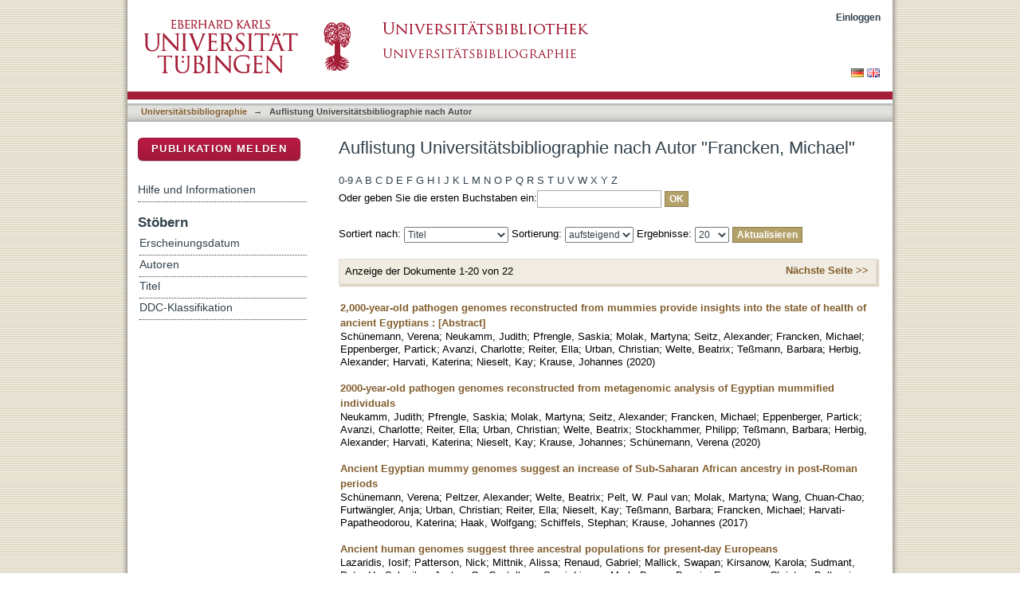

--- FILE ---
content_type: text/html;charset=utf-8
request_url: https://bibliographie.uni-tuebingen.de/xmlui/handle/10900/11221/browse?value=Francken,%20Michael&type=author
body_size: 92386
content:
<?xml version="1.0" encoding="UTF-8"?>
<!DOCTYPE html PUBLIC "-//W3C//DTD XHTML 1.0 Strict//EN" "http://www.w3.org/TR/xhtml1/DTD/xhtml1-strict.dtd">
<html xmlns="http://www.w3.org/1999/xhtml" class="no-js">
<head>
<meta content="text/html; charset=UTF-8" http-equiv="Content-Type" />
<meta content="IE=edge,chrome=1" http-equiv="X-UA-Compatible" />
<meta content="width=device-width; initial-scale=1.0; maximum-scale=1.0;" name="viewport" />
<link rel="shortcut icon" href="/xmlui/themes/hsbiblio/images/favicon.ico" />
<link rel="apple-touch-icon" href="/xmlui/themes/hsbiblio/images/apple-touch-icon.png" />
<meta name="Generator" content="DSpace 6.3" />
<link type="text/css" rel="stylesheet" media="screen" href="/xmlui/themes/hsbiblio/lib/css/reset.css" />
<link type="text/css" rel="stylesheet" media="screen" href="/xmlui/themes/hsbiblio/lib/css/base.css" />
<link type="text/css" rel="stylesheet" media="screen" href="/xmlui/themes/hsbiblio/lib/css/helper.css" />
<link type="text/css" rel="stylesheet" media="screen" href="/xmlui/themes/hsbiblio/lib/css/jquery-ui-1.8.15.custom.css" />
<link type="text/css" rel="stylesheet" media="screen" href="/xmlui/themes/hsbiblio/lib/css/style.css" />
<link type="text/css" rel="stylesheet" media="screen" href="/xmlui/themes/hsbiblio/lib/css/authority-control.css" />
<link type="text/css" rel="stylesheet" media="screen" href="/xmlui/themes/hsbiblio/../../static/css/uniTuebingen.css" />
<link type="text/css" rel="stylesheet" media="screen" href="/xmlui/themes/hsbiblio/../../static/css/bibliographie.css" />
<link type="text/css" rel="stylesheet" media="handheld" href="/xmlui/themes/hsbiblio/lib/css/handheld.css" />
<link type="text/css" rel="stylesheet" media="print" href="/xmlui/themes/hsbiblio/lib/css/print.css" />
<link type="text/css" rel="stylesheet" media="all" href="/xmlui/themes/hsbiblio/lib/css/media.css" />
<link type="application/opensearchdescription+xml" rel="search" href="https://bibliographie.uni-tuebingen.de:443/xmlui/open-search/description.xml" title="DSpace" />
<script type="text/javascript">
                                //Clear default text of empty text areas on focus
                                function tFocus(element)
                                {
                                        if (element.value == ' '){element.value='';}
                                }
                                //Clear default text of empty text areas on submit
                                function tSubmit(form)
                                {
                                        var defaultedElements = document.getElementsByTagName("textarea");
                                        for (var i=0; i != defaultedElements.length; i++){
                                                if (defaultedElements[i].value == ' '){
                                                        defaultedElements[i].value='';}}
                                }
                                //Disable pressing 'enter' key to submit a form (otherwise pressing 'enter' causes a submission to start over)
                                function disableEnterKey(e)
                                {
                                     var key;

                                     if(window.event)
                                          key = window.event.keyCode;     //Internet Explorer
                                     else
                                          key = e.which;     //Firefox and Netscape

                                     if(key == 13)  //if "Enter" pressed, then disable!
                                          return false;
                                     else
                                          return true;
                                }

                                function FnArray()
                                {
                                    this.funcs = new Array;
                                }

                                FnArray.prototype.add = function(f)
                                {
                                    if( typeof f!= "function" )
                                    {
                                        f = new Function(f);
                                    }
                                    this.funcs[this.funcs.length] = f;
                                };

                                FnArray.prototype.execute = function()
                                {
                                    for( var i=0; i < this.funcs.length; i++ )
                                    {
                                        this.funcs[i]();
                                    }
                                };

                                var runAfterJSImports = new FnArray();
            </script>
<script xmlns:i18n="http://apache.org/cocoon/i18n/2.1" type="text/javascript" src="/xmlui/themes/hsbiblio/lib/js/modernizr-1.7.min.js"> </script>
<title>Auflistung  Universitätsbibliographie nach Autor "Francken, Michael"</title>
</head><!--[if lt IE 7 ]> <body class="ie6"> <![endif]-->
                <!--[if IE 7 ]>    <body class="ie7"> <![endif]-->
                <!--[if IE 8 ]>    <body class="ie8"> <![endif]-->
                <!--[if IE 9 ]>    <body class="ie9"> <![endif]-->
                <!--[if (gt IE 9)|!(IE)]><!--><body><!--<![endif]-->
<div xmlns:i18n="http://apache.org/cocoon/i18n/2.1" xmlns="http://di.tamu.edu/DRI/1.0/" id="page">
<div id="ds-main">
<div id="ds-header-wrapper">
<div class="clearfix" id="ds-header">
<a id="ds-header-logo-link" href="http://www.uni-tuebingen.de" target="_blank">
<span id="ds-header-logo"> </span>
</a>
<a id="ds-header-logo-link" href="https://bibliographie.uni-tuebingen.de">
<span id="ds-header-logo-ub"> </span>
</a>
<h1 class="pagetitle visuallyhidden">Auflistung  Universitätsbibliographie nach Autor "Francken, Michael"</h1>
<h2 xmlns:i18n="http://apache.org/cocoon/i18n/2.1" xmlns="http://di.tamu.edu/DRI/1.0/" class="static-pagetitle visuallyhidden">DSpace Repositorium (Manakin basiert)</h2>
<div xmlns:i18n="http://apache.org/cocoon/i18n/2.1" id="ds-user-box">
<p>
<a href="/xmlui/login">Einloggen</a>
</p>
</div>
</div>
</div>
<div xmlns:i18n="http://apache.org/cocoon/i18n/2.1" id="ds-trail-wrapper">
<div id="ds-language-selection">
<a href="&#10;   &#9;&#9;&#9;&#9;&#9;&#9;&#9;javascript:window.location.search = '?locale-attribute=de';&#10;&#9;&#9;&#9;&#9;&#9;&#9;">
<img src="/xmlui/static/gfx/flag_de.png" />
</a>
<a href="&#10;   &#9;&#9;&#9;&#9;&#9;&#9;&#9;javascript:window.location.search = '?locale-attribute=en';&#10;&#9;&#9;&#9;&#9;&#9;&#9;">
<img src="/xmlui/static/gfx/flag_en.png" />
</a>
</div>
<ul id="ds-trail">
<li class="ds-trail-link first-link ">
<a href="/xmlui/">Publikationsdienste</a>
</li>
<li xmlns:i18n="http://apache.org/cocoon/i18n/2.1" xmlns="http://di.tamu.edu/DRI/1.0/" class="ds-trail-arrow">→</li>
<li class="ds-trail-link ">
<a href="/xmlui/handle/10900/11221">Universitätsbibliographie</a>
</li>
<li class="ds-trail-arrow">→</li>
<li class="ds-trail-link last-link">Auflistung  Universitätsbibliographie nach Autor</li>
<a xmlns:i18n="http://apache.org/cocoon/i18n/2.1" xmlns="http://di.tamu.edu/DRI/1.0/" href="javascript:window.history.back();" id="utue_back_button">« zurück</a>
</ul>
</div>
<div xmlns:i18n="http://apache.org/cocoon/i18n/2.1" class="hidden" id="no-js-warning-wrapper">
<div id="no-js-warning">
<div class="notice failure">JavaScript is disabled for your browser. Some features of this site may not work without it.</div>
</div>
</div>
<div id="ds-content-wrapper">
<div class="clearfix" id="ds-content">
<div id="ds-body">
<h1 class="ds-div-head">Auflistung  Universitätsbibliographie nach Autor "Francken, Michael"</h1>
<div xmlns:i18n="http://apache.org/cocoon/i18n/2.1" xmlns="http://di.tamu.edu/DRI/1.0/" id="aspect_artifactbrowser_ConfigurableBrowse_div_browse-by-author" class="ds-static-div primary">
<form id="aspect_artifactbrowser_ConfigurableBrowse_div_browse-navigation" class="ds-interactive-div secondary navigation" action="browse" method="post" onsubmit="javascript:tSubmit(this);">
<p id="aspect_artifactbrowser_ConfigurableBrowse_p_hidden-fields" class="ds-paragraph hidden">
<input id="aspect_artifactbrowser_ConfigurableBrowse_field_rpp" class="ds-hidden-field" name="rpp" type="hidden" value="20" />
<input id="aspect_artifactbrowser_ConfigurableBrowse_field_sort_by" class="ds-hidden-field" name="sort_by" type="hidden" value="-1" />
<input id="aspect_artifactbrowser_ConfigurableBrowse_field_type" class="ds-hidden-field" name="type" type="hidden" value="author" />
<input id="aspect_artifactbrowser_ConfigurableBrowse_field_value" class="ds-hidden-field" name="value" type="hidden" value="Francken, Michael" />
<input id="aspect_artifactbrowser_ConfigurableBrowse_field_etal" class="ds-hidden-field" name="etal" type="hidden" value="-1" />
<input id="aspect_artifactbrowser_ConfigurableBrowse_field_order" class="ds-hidden-field" name="order" type="hidden" value="ASC" />
</p>
<ul id="aspect_artifactbrowser_ConfigurableBrowse_list_jump-list" class="ds-simple-list alphabet">
<li class="ds-simple-list-item">
<a href="browse?rpp=20&amp;etal=-1&amp;sort_by=-1&amp;type=author&amp;starts_with=0&amp;order=ASC">0-9</a>
</li>
<li class="ds-simple-list-item">
<a href="browse?rpp=20&amp;etal=-1&amp;sort_by=-1&amp;type=author&amp;starts_with=A&amp;order=ASC">A</a>
</li>
<li class="ds-simple-list-item">
<a href="browse?rpp=20&amp;etal=-1&amp;sort_by=-1&amp;type=author&amp;starts_with=B&amp;order=ASC">B</a>
</li>
<li class="ds-simple-list-item">
<a href="browse?rpp=20&amp;etal=-1&amp;sort_by=-1&amp;type=author&amp;starts_with=C&amp;order=ASC">C</a>
</li>
<li class="ds-simple-list-item">
<a href="browse?rpp=20&amp;etal=-1&amp;sort_by=-1&amp;type=author&amp;starts_with=D&amp;order=ASC">D</a>
</li>
<li class="ds-simple-list-item">
<a href="browse?rpp=20&amp;etal=-1&amp;sort_by=-1&amp;type=author&amp;starts_with=E&amp;order=ASC">E</a>
</li>
<li class="ds-simple-list-item">
<a href="browse?rpp=20&amp;etal=-1&amp;sort_by=-1&amp;type=author&amp;starts_with=F&amp;order=ASC">F</a>
</li>
<li class="ds-simple-list-item">
<a href="browse?rpp=20&amp;etal=-1&amp;sort_by=-1&amp;type=author&amp;starts_with=G&amp;order=ASC">G</a>
</li>
<li class="ds-simple-list-item">
<a href="browse?rpp=20&amp;etal=-1&amp;sort_by=-1&amp;type=author&amp;starts_with=H&amp;order=ASC">H</a>
</li>
<li class="ds-simple-list-item">
<a href="browse?rpp=20&amp;etal=-1&amp;sort_by=-1&amp;type=author&amp;starts_with=I&amp;order=ASC">I</a>
</li>
<li class="ds-simple-list-item">
<a href="browse?rpp=20&amp;etal=-1&amp;sort_by=-1&amp;type=author&amp;starts_with=J&amp;order=ASC">J</a>
</li>
<li class="ds-simple-list-item">
<a href="browse?rpp=20&amp;etal=-1&amp;sort_by=-1&amp;type=author&amp;starts_with=K&amp;order=ASC">K</a>
</li>
<li class="ds-simple-list-item">
<a href="browse?rpp=20&amp;etal=-1&amp;sort_by=-1&amp;type=author&amp;starts_with=L&amp;order=ASC">L</a>
</li>
<li class="ds-simple-list-item">
<a href="browse?rpp=20&amp;etal=-1&amp;sort_by=-1&amp;type=author&amp;starts_with=M&amp;order=ASC">M</a>
</li>
<li class="ds-simple-list-item">
<a href="browse?rpp=20&amp;etal=-1&amp;sort_by=-1&amp;type=author&amp;starts_with=N&amp;order=ASC">N</a>
</li>
<li class="ds-simple-list-item">
<a href="browse?rpp=20&amp;etal=-1&amp;sort_by=-1&amp;type=author&amp;starts_with=O&amp;order=ASC">O</a>
</li>
<li class="ds-simple-list-item">
<a href="browse?rpp=20&amp;etal=-1&amp;sort_by=-1&amp;type=author&amp;starts_with=P&amp;order=ASC">P</a>
</li>
<li class="ds-simple-list-item">
<a href="browse?rpp=20&amp;etal=-1&amp;sort_by=-1&amp;type=author&amp;starts_with=Q&amp;order=ASC">Q</a>
</li>
<li class="ds-simple-list-item">
<a href="browse?rpp=20&amp;etal=-1&amp;sort_by=-1&amp;type=author&amp;starts_with=R&amp;order=ASC">R</a>
</li>
<li class="ds-simple-list-item">
<a href="browse?rpp=20&amp;etal=-1&amp;sort_by=-1&amp;type=author&amp;starts_with=S&amp;order=ASC">S</a>
</li>
<li class="ds-simple-list-item">
<a href="browse?rpp=20&amp;etal=-1&amp;sort_by=-1&amp;type=author&amp;starts_with=T&amp;order=ASC">T</a>
</li>
<li class="ds-simple-list-item">
<a href="browse?rpp=20&amp;etal=-1&amp;sort_by=-1&amp;type=author&amp;starts_with=U&amp;order=ASC">U</a>
</li>
<li class="ds-simple-list-item">
<a href="browse?rpp=20&amp;etal=-1&amp;sort_by=-1&amp;type=author&amp;starts_with=V&amp;order=ASC">V</a>
</li>
<li class="ds-simple-list-item">
<a href="browse?rpp=20&amp;etal=-1&amp;sort_by=-1&amp;type=author&amp;starts_with=W&amp;order=ASC">W</a>
</li>
<li class="ds-simple-list-item">
<a href="browse?rpp=20&amp;etal=-1&amp;sort_by=-1&amp;type=author&amp;starts_with=X&amp;order=ASC">X</a>
</li>
<li class="ds-simple-list-item">
<a href="browse?rpp=20&amp;etal=-1&amp;sort_by=-1&amp;type=author&amp;starts_with=Y&amp;order=ASC">Y</a>
</li>
<li class="ds-simple-list-item">
<a href="browse?rpp=20&amp;etal=-1&amp;sort_by=-1&amp;type=author&amp;starts_with=Z&amp;order=ASC">Z</a>
</li>
</ul>
<p class="ds-paragraph">Oder geben Sie die ersten Buchstaben ein:<input xmlns:i18n="http://apache.org/cocoon/i18n/2.1" xmlns="http://www.w3.org/1999/xhtml" id="aspect_artifactbrowser_ConfigurableBrowse_field_starts_with" class="ds-text-field" name="starts_with" type="text" value="" title="Auflistung von Dokumenten, die mit diesen Buchstaben anfangen" />
<input xmlns:i18n="http://apache.org/cocoon/i18n/2.1" id="aspect_artifactbrowser_ConfigurableBrowse_field_submit" class="ds-button-field" name="submit" type="submit" value="OK" />
</p>
</form>
<form id="aspect_artifactbrowser_ConfigurableBrowse_div_browse-controls" class="ds-interactive-div browse controls" action="browse?resetOffset=true" method="post" onsubmit="javascript:tSubmit(this);">
<p id="aspect_artifactbrowser_ConfigurableBrowse_p_hidden-fields" class="ds-paragraph hidden">
<input id="aspect_artifactbrowser_ConfigurableBrowse_field_type" class="ds-hidden-field" name="type" type="hidden" value="author" />
<input id="aspect_artifactbrowser_ConfigurableBrowse_field_value" class="ds-hidden-field" name="value" type="hidden" value="Francken, Michael" />
</p>
<p class="ds-paragraph">Sortiert nach: <select xmlns:i18n="http://apache.org/cocoon/i18n/2.1" xmlns="http://www.w3.org/1999/xhtml" id="aspect_artifactbrowser_ConfigurableBrowse_field_sort_by" class="ds-select-field" name="sort_by">
<option value="1">Titel</option>
<option xmlns="http://di.tamu.edu/DRI/1.0/" value="2">Erscheinungsdatum</option>
<option xmlns="http://di.tamu.edu/DRI/1.0/" value="3">Zugangsdatum</option>
</select> Sortierung: <select xmlns="http://www.w3.org/1999/xhtml" xmlns:i18n="http://apache.org/cocoon/i18n/2.1" id="aspect_artifactbrowser_ConfigurableBrowse_field_order" class="ds-select-field" name="order">
<option value="ASC" selected="selected">aufsteigend</option>
<option xmlns="http://di.tamu.edu/DRI/1.0/" value="DESC">absteigend</option>
</select> Ergebnisse: <select xmlns="http://www.w3.org/1999/xhtml" xmlns:i18n="http://apache.org/cocoon/i18n/2.1" id="aspect_artifactbrowser_ConfigurableBrowse_field_rpp" class="ds-select-field" name="rpp">
<option value="5">5</option>
<option value="10">10</option>
<option value="20" selected="selected">20</option>
<option value="40">40</option>
<option value="60">60</option>
<option value="80">80</option>
<option value="100">100</option>
</select>
<input xmlns:i18n="http://apache.org/cocoon/i18n/2.1" id="aspect_artifactbrowser_ConfigurableBrowse_field_update" class="ds-button-field" name="update" type="submit" value="Aktualisieren" />
</p>
</form>
<div class="pagination clearfix top">
<p class="pagination-info">Anzeige der Dokumente 1-20 von 22</p>
<ul xmlns:i18n="http://apache.org/cocoon/i18n/2.1" class="pagination-links">
<li />
<li>
<a class="next-page-link" href="browse?rpp=20&amp;offset=20&amp;etal=-1&amp;sort_by=-1&amp;type=author&amp;value=Francken%2C+Michael&amp;order=ASC">Nächste Seite &gt;&gt; </a>
</li>
</ul>
</div>
<div xmlns:i18n="http://apache.org/cocoon/i18n/2.1" id="aspect_artifactbrowser_ConfigurableBrowse_div_browse-by-author-results" class="ds-static-div primary">
<ul xmlns:oreatom="http://www.openarchives.org/ore/atom/" xmlns:ore="http://www.openarchives.org/ore/terms/" xmlns:atom="http://www.w3.org/2005/Atom" class="ds-artifact-list">
<!-- External Metadata URL: cocoon://metadata/handle/10900/102154/mets.xml?sections=dmdSec,fileSec&fileGrpTypes=THUMBNAIL-->
<li class="ds-artifact-item odd">
<div class="artifact-description">
<div class="artifact-title">
<a href="/xmlui/handle/10900/102154">2,000-year-old pathogen genomes reconstructed from mummies provide insights into the state of health of ancient Egyptians : [Abstract]</a>
<span class="Z3988" title="ctx_ver=Z39.88-2004&amp;rft_val_fmt=info%3Aofi%2Ffmt%3Akev%3Amtx%3Adc&amp;rft_id=http%3A%2F%2Fhdl.handle.net%2F10900%2F102154&amp;rfr_id=info%3Asid%2Fdspace.org%3Arepository&amp;rft.kommentar=%3B%3Babstract%3B&amp;rft.personen=Sch%C3%BCnemann%2C+Verena%2F326502688&amp;rft.personen=Pfrengle%2C+Saskia%2F475630076&amp;rft.personen=Francken%2C+Michael%2F394170318&amp;rft.personen=Urban%2C+Christian%2F165248750&amp;rft.personen=Welte%2C+Beatrix%2F480335567&amp;rft.personen=Herbig%2C+Alexander%2F346568641&amp;rft.personen=Harvati%2C+Katerina%2F385209851&amp;rft.personen=Nieselt%2C+Kay%2F502848634&amp;rft.personen=Krause%2C+Johannes%2F284379123&amp;rft.publikation=255-255&amp;rft.personen=Sch%C3%BCnemann%2C+Verena&amp;rft.personen=Neukamm%2C+Judith&amp;rft.personen=Pfrengle%2C+Saskia&amp;rft.personen=Molak%2C+Martyna&amp;rft.personen=Seitz%2C+Alexander&amp;rft.personen=Francken%2C+Michael&amp;rft.personen=Eppenberger%2C+Partick&amp;rft.personen=Avanzi%2C+Charlotte&amp;rft.personen=Reiter%2C+Ella&amp;rft.personen=Urban%2C+Christian&amp;rft.personen=Welte%2C+Beatrix&amp;rft.personen=Te%C3%9Fmann%2C+Barbara&amp;rft.personen=Herbig%2C+Alexander&amp;rft.personen=Harvati%2C+Katerina&amp;rft.personen=Nieselt%2C+Kay&amp;rft.personen=Krause%2C+Johannes&amp;rft.isPartOf=American+journal+of+physical+anthropology+-+New+York%2C+NY+%5Bu.a.%5D+%3A+Wiley%2C+1918&amp;rft.isPartOf=S69&amp;rft.isPartOf=171%282020%29&amp;rft.publikation=1+Online-Ressource&amp;rft.titel=Verena+J.+Schuenemann%2C+Judith+Neukamm%2C+Saskia+Pfrengle%2C+Martyna+Molak%2C+Alexander+Seitz%2C+Michael+Francken%2C+Partick+Eppenberger%2C+Charlotte+Avanzi%2C+Ella+Reiter%2C+Christian+Urban%2C+Beatrix+Welte%2C+Barbara+Tessmann%2C+Alexander+Herbig%2C+Katerina+Harvati%2C+Kay+Nieselt+and+Johannes+Krause&amp;rft.publikation=t017&amp;rft.publikation=2006&amp;rft.artikel=1702967875" />
</div>
<div class="artifact-info">
<span class="author">
<span>Schünemann, Verena</span>; <span>Neukamm, Judith</span>; <span>Pfrengle, Saskia</span>; <span>Molak, Martyna</span>; <span>Seitz, Alexander</span>; <span>Francken, Michael</span>; <span>Eppenberger, Partick</span>; <span>Avanzi, Charlotte</span>; <span>Reiter, Ella</span>; <span>Urban, Christian</span>; <span>Welte, Beatrix</span>; <span>Teßmann, Barbara</span>; <span>Herbig, Alexander</span>; <span>Harvati, Katerina</span>; <span>Nieselt, Kay</span>; <span>Krause, Johannes</span>
</span> <span class="publisher-date">(<span class="date">2020</span>)</span>
</div>
</div>
</li>
<!-- External Metadata URL: cocoon://metadata/handle/10900/108115/mets.xml?sections=dmdSec,fileSec&fileGrpTypes=THUMBNAIL-->
<li class="ds-artifact-item even">
<div class="artifact-description">
<div class="artifact-title">
<a href="/xmlui/handle/10900/108115">2000-year-old pathogen genomes reconstructed from metagenomic analysis of Egyptian mummified individuals</a>
<span class="Z3988" title="ctx_ver=Z39.88-2004&amp;rft_val_fmt=info%3Aofi%2Ffmt%3Akev%3Amtx%3Adc&amp;rft_id=http%3A%2F%2Fhdl.handle.net%2F10900%2F108115&amp;rfr_id=info%3Asid%2Fdspace.org%3Arepository&amp;rft.personen=Pfrengle%2C+Saskia%2F475630076&amp;rft.personen=Francken%2C+Michael%2F394170318&amp;rft.personen=Urban%2C+Christian%2F165248750&amp;rft.personen=Welte%2C+Beatrix%2F480335567&amp;rft.personen=Stockhammer%2C+Philipp%2F188484523&amp;rft.personen=Herbig%2C+Alexander%2F346568641&amp;rft.personen=Harvati%2C+Katerina%2F385209851&amp;rft.personen=Nieselt%2C+Kay%2F502848634&amp;rft.personen=Krause%2C+Johannes%2F284379123&amp;rft.personen=Sch%C3%BCnemann%2C+Verena%2F326502688&amp;rft.personen=Neukamm%2C+Judith&amp;rft.personen=Pfrengle%2C+Saskia&amp;rft.personen=Molak%2C+Martyna&amp;rft.personen=Seitz%2C+Alexander&amp;rft.personen=Francken%2C+Michael&amp;rft.personen=Eppenberger%2C+Partick&amp;rft.personen=Avanzi%2C+Charlotte&amp;rft.personen=Reiter%2C+Ella&amp;rft.personen=Urban%2C+Christian&amp;rft.personen=Welte%2C+Beatrix&amp;rft.personen=Stockhammer%2C+Philipp&amp;rft.personen=Te%C3%9Fmann%2C+Barbara&amp;rft.personen=Herbig%2C+Alexander&amp;rft.personen=Harvati%2C+Katerina&amp;rft.personen=Nieselt%2C+Kay&amp;rft.personen=Krause%2C+Johannes&amp;rft.personen=Sch%C3%BCnemann%2C+Verena&amp;rft.publikation=18&amp;rft.publikation=BMC+biology+-+Berlin+%3A+Springer%2C+18+%282020%29%2C+1%2CArticle+number%3A+108&amp;rft.titel=Judith+Neukamm%2C+Saskia+Pfrengle%2C+Martyna+Molak%2C+Alexander+Seitz%2C+Michael+Francken%2C+Partick+Eppenberger%2C+Charlotte+Avanzi%2C+Ella+Reiter%2C+Christian+Urban%2C+Beatrix+Welte%2C+Philipp+W.+Stockhammer%2C+Barbara+Te%C3%9Fmann%2C+Alexander+Herbig%2C+Katerina+Harvati%2C+Kay+Nieselt%2C+Johannes+Krause+and+Verena+J.+Schuenemann&amp;rft.publikation=t017&amp;rft.publikation=2009&amp;rft.artikel=1734043652" />
</div>
<div class="artifact-info">
<span class="author">
<span>Neukamm, Judith</span>; <span>Pfrengle, Saskia</span>; <span>Molak, Martyna</span>; <span>Seitz, Alexander</span>; <span>Francken, Michael</span>; <span>Eppenberger, Partick</span>; <span>Avanzi, Charlotte</span>; <span>Reiter, Ella</span>; <span>Urban, Christian</span>; <span>Welte, Beatrix</span>; <span>Stockhammer, Philipp</span>; <span>Teßmann, Barbara</span>; <span>Herbig, Alexander</span>; <span>Harvati, Katerina</span>; <span>Nieselt, Kay</span>; <span>Krause, Johannes</span>; <span>Schünemann, Verena</span>
</span> <span class="publisher-date">(<span class="date">2020</span>)</span>
</div>
</div>
</li>
<!-- External Metadata URL: cocoon://metadata/handle/10900/79857/mets.xml?sections=dmdSec,fileSec&fileGrpTypes=THUMBNAIL-->
<li class="ds-artifact-item odd">
<div class="artifact-description">
<div class="artifact-title">
<a href="/xmlui/handle/10900/79857">Ancient Egyptian mummy genomes suggest an increase of Sub-Saharan African ancestry in post-Roman periods</a>
<span class="Z3988" title="ctx_ver=Z39.88-2004&amp;rft_val_fmt=info%3Aofi%2Ffmt%3Akev%3Amtx%3Adc&amp;rft_id=2041-1723&amp;rft_id=http%3A%2F%2Fhdl.handle.net%2F10900%2F79857&amp;rfr_id=info%3Asid%2Fdspace.org%3Arepository&amp;rft.artikel=496769510&amp;rft.personen=Sch%C3%BCnemann%2C+Verena%2F326502688&amp;rft.personen=Peltzer%2C+Alexander%2F350118639&amp;rft.personen=Welte%2C+Beatrix%2F480335567&amp;rft.personen=Pelt%2C+W.+Paul+van%2F496769634&amp;rft.personen=Molak%2C+Martyna%2F496769685&amp;rft.personen=Wang%2C+Chuan-Chao%2F496769707&amp;rft.personen=Furtw%C3%A4ngler%2C+Anja%2F468086420&amp;rft.personen=Urban%2C+Christian%2F318312603&amp;rft.personen=Reiter%2C+Ella%2F496769723&amp;rft.personen=Nieselt%2C+Kay%2F49676974X&amp;rft.personen=Te%C3%9Fmann%2C+Barbara%2F482393599&amp;rft.personen=Francken%2C+Michael%2F394170318&amp;rft.personen=Harvati-Papatheodorou%2C+Katerina%2F385209851&amp;rft.personen=Haak%2C+Wolfgang%2F298673908&amp;rft.personen=Schiffels%2C+Stephan%2F369357868&amp;rft.personen=Krause%2C+Johannes%2F284379123&amp;rft.publikation=15694&amp;rft.personen=Sch%C3%BCnemann%2C+Verena&amp;rft.personen=Peltzer%2C+Alexander&amp;rft.personen=Welte%2C+Beatrix&amp;rft.personen=Pelt%2C+W.+Paul+van&amp;rft.personen=Molak%2C+Martyna&amp;rft.personen=Wang%2C+Chuan-Chao&amp;rft.personen=Furtw%C3%A4ngler%2C+Anja&amp;rft.personen=Urban%2C+Christian&amp;rft.personen=Reiter%2C+Ella&amp;rft.personen=Nieselt%2C+Kay&amp;rft.personen=Te%C3%9Fmann%2C+Barbara&amp;rft.personen=Francken%2C+Michael&amp;rft.personen=Harvati-Papatheodorou%2C+Katerina&amp;rft.personen=Haak%2C+Wolfgang&amp;rft.personen=Schiffels%2C+Stephan&amp;rft.personen=Krause%2C+Johannes&amp;rft.isPartOf=Nature+Communications&amp;rft.isPartOf=8%282017%29&amp;rft.publikation=11&amp;rft.titel=Verena+J.+Schuenemann%2C+Alexander+Peltzer%2C+Beatrix+Welte%2C+W.+Paul+van+Pelt%2C+Martyna+Molak%2C+Chuan-Chao+Wang%2C+Anja+Furtw%C3%A4ngler%2C+Christian+Urban%2C+Ella+Reiter%2C+Kay+Nieselt%2C+Barbara+Te%C3%9Fmann%2C+Michael+Francken%2C+Katerina+Harvati%2C+Wolfgang+Haak%2C+Stephan+Schiffels+%26+Johannes+Krause&amp;rft.publikation=t017&amp;rft.publikation=1712" />
</div>
<div class="artifact-info">
<span class="author">
<span>Schünemann, Verena</span>; <span>Peltzer, Alexander</span>; <span>Welte, Beatrix</span>; <span>Pelt, W. Paul van</span>; <span>Molak, Martyna</span>; <span>Wang, Chuan-Chao</span>; <span>Furtwängler, Anja</span>; <span>Urban, Christian</span>; <span>Reiter, Ella</span>; <span>Nieselt, Kay</span>; <span>Teßmann, Barbara</span>; <span>Francken, Michael</span>; <span>Harvati-Papatheodorou, Katerina</span>; <span>Haak, Wolfgang</span>; <span>Schiffels, Stephan</span>; <span>Krause, Johannes</span>
</span> <span class="publisher-date">(<span class="date">2017</span>)</span>
</div>
</div>
</li>
<!-- External Metadata URL: cocoon://metadata/handle/10900/57882/mets.xml?sections=dmdSec,fileSec&fileGrpTypes=THUMBNAIL-->
<li class="ds-artifact-item even">
<div class="artifact-description">
<div class="artifact-title">
<a href="/xmlui/handle/10900/57882">Ancient human genomes suggest three ancestral populations for present-day Europeans</a>
<span class="Z3988" title="ctx_ver=Z39.88-2004&amp;rft_val_fmt=info%3Aofi%2Ffmt%3Akev%3Amtx%3Adc&amp;rft_id=0028-0836&amp;rft_id=http%3A%2F%2Fhdl.handle.net%2F10900%2F57882&amp;rfr_id=info%3Asid%2Fdspace.org%3Arepository&amp;rft.kommentar=%3B%3Bmehr+als+100+Autoren&amp;rft.quellen=20141022002833_00068&amp;rft.publikation=409-&amp;rft.personen=Lazaridis%2C+Iosif&amp;rft.personen=Patterson%2C+Nick&amp;rft.personen=Mittnik%2C+Alissa&amp;rft.personen=Renaud%2C+Gabriel&amp;rft.personen=Mallick%2C+Swapan&amp;rft.personen=Kirsanow%2C+Karola&amp;rft.personen=Sudmant%2C+Peter+H.&amp;rft.personen=Schraiber%2C+Joshua+G.&amp;rft.personen=Castellano%2C+Sergi&amp;rft.personen=Lipson%2C+Mark&amp;rft.personen=Berger%2C+Bonnie&amp;rft.personen=Economou%2C+Christos&amp;rft.personen=Bollongino%2C+Ruth&amp;rft.personen=Fu%2C+Qiaomei&amp;rft.personen=Bos%2C+Kirsten+I.&amp;rft.personen=Nordenfelt%2C+Susanne&amp;rft.personen=Li%2C+Heng&amp;rft.personen=de+Filippo%2C+Cesare&amp;rft.personen=Pruefer%2C+Kay&amp;rft.personen=Sawyer%2C+Susanna&amp;rft.personen=Posth%2C+Cosimo&amp;rft.personen=Haak%2C+Wolfgang&amp;rft.personen=Hallgren%2C+Fredrik&amp;rft.personen=Fornander%2C+Elin&amp;rft.personen=Rohland%2C+Nadin&amp;rft.personen=Delsate%2C+Dominique&amp;rft.personen=Francken%2C+Michael&amp;rft.personen=Guinet%2C+Jean-Michel&amp;rft.personen=Wahl%2C+Joachim&amp;rft.personen=Ayodo%2C+George&amp;rft.personen=Babiker%2C+Hamza+A.&amp;rft.personen=Bailliet%2C+Graciela&amp;rft.personen=Balanovska%2C+Elena&amp;rft.personen=Balanovsky%2C+Oleg&amp;rft.personen=Barrantes%2C+Ramiro&amp;rft.personen=Bedoya%2C+Gabriel&amp;rft.personen=Ben-Ami%2C+Haim&amp;rft.personen=Bene%2C+Judit&amp;rft.personen=Berrada%2C+Fouad&amp;rft.personen=Bravi%2C+Claudio+M.&amp;rft.personen=Brisighelli%2C+Francesca&amp;rft.personen=Busby%2C+George+B.+J.&amp;rft.personen=Cali%2C+Francesco&amp;rft.personen=Churnosov%2C+Mikhail&amp;rft.personen=Cole%2C+David+E.+C.&amp;rft.personen=Corach%2C+Daniel&amp;rft.personen=Damba%2C+Larissa&amp;rft.personen=van+Driem%2C+George&amp;rft.personen=Dryomov%2C+Stanislav&amp;rft.personen=Dugoujon%2C+Jean-Michel&amp;rft.personen=Fedorova%2C+Sardana+A.&amp;rft.personen=Romero%2C+Irene+Gallego&amp;rft.personen=Gubina%2C+Marina&amp;rft.personen=Hammer%2C+Michael&amp;rft.personen=Henn%2C+Brenna+M.&amp;rft.personen=Hervig%2C+Tor&amp;rft.personen=Hodoglugil%2C+Ugur&amp;rft.personen=Jha%2C+Aashish+R.&amp;rft.personen=Karachanak-Yankova%2C+Sena&amp;rft.personen=Khusainova%2C+Rita&amp;rft.personen=Khusnutdinova%2C+Elza&amp;rft.personen=Kittles%2C+Rick&amp;rft.personen=Kivisild%2C+Toomas&amp;rft.personen=Klitz%2C+William&amp;rft.personen=Kucinskas%2C+Vaidutis&amp;rft.personen=Kushniarevich%2C+Alena&amp;rft.personen=Laredj%2C+Leila&amp;rft.personen=Litvinov%2C+Sergey&amp;rft.personen=Loukidis%2C+Theologos&amp;rft.personen=Mahley%2C+Robert+W.&amp;rft.personen=Melegh%2C+Bela&amp;rft.personen=Metspalu%2C+Ene&amp;rft.personen=Molina%2C+Julio&amp;rft.personen=Mountain%2C+Joanna&amp;rft.personen=Nakkalajarvi%2C+Klemetti&amp;rft.personen=Nesheva%2C+Desislava&amp;rft.personen=Nyambo%2C+Thomas&amp;rft.personen=Osipova%2C+Ludmila&amp;rft.personen=Parik%2C+Jueri&amp;rft.personen=Platonov%2C+Fedor&amp;rft.personen=Posukh%2C+Olga&amp;rft.personen=Romano%2C+Valentino&amp;rft.personen=Rothhammer%2C+Francisco&amp;rft.personen=Rudan%2C+Igor&amp;rft.personen=Ruizbakiev%2C+Ruslan&amp;rft.personen=Sahakyan%2C+Hovhannes&amp;rft.personen=Sajantila%2C+Antti&amp;rft.personen=Salas%2C+Antonio&amp;rft.personen=Starikovskaya%2C+Elena+B.&amp;rft.personen=Tarekegn%2C+Ayele&amp;rft.personen=Toncheva%2C+Draga&amp;rft.personen=Turdikulova%2C+Shahlo&amp;rft.personen=Uktveryte%2C+Ingrida&amp;rft.personen=Utevska%2C+Olga&amp;rft.personen=Vasquez%2C+Rene&amp;rft.personen=Villena%2C+Mercedes&amp;rft.personen=Voevoda%2C+Mikhail&amp;rft.personen=Winkler%2C+Cheryl+A.&amp;rft.personen=Yepiskoposyan%2C+Levon&amp;rft.personen=Zalloua%2C+Pierre&amp;rft.personen=Zemunik%2C+Tatijana&amp;rft.isPartOf=Nature&amp;rft.isPartOf=7518&amp;rft.isPartOf=513&amp;rft.wos=WOS%3A000341814900058&amp;rft.wos=Univ+Tubingen%2C+Inst+Archaeol+Sci%2C+D-72074+Tubingen%2C+Germany&amp;rft.wos=Univ+Tubingen%2C+Senckenberg+Ctr+Human+Evolut+%26+Paleoenvironm%2C+Dept+Paleoanthropol%2C+D-72070+Tubingen%2C+Germany&amp;rft.wos=Univ+Tubingen%2C+Senckenberg+Ctr+Human+Evolut+%26+Palaeoenvironm%2C+D-72070+Tubingen%2C+Germany" />
</div>
<div class="artifact-info">
<span class="author">
<span>Lazaridis, Iosif</span>; <span>Patterson, Nick</span>; <span>Mittnik, Alissa</span>; <span>Renaud, Gabriel</span>; <span>Mallick, Swapan</span>; <span>Kirsanow, Karola</span>; <span>Sudmant, Peter H.</span>; <span>Schraiber, Joshua G.</span>; <span>Castellano, Sergi</span>; <span>Lipson, Mark</span>; <span>Berger, Bonnie</span>; <span>Economou, Christos</span>; <span>Bollongino, Ruth</span>; <span>Fu, Qiaomei</span>; <span>Bos, Kirsten I.</span>; <span>Nordenfelt, Susanne</span>; <span>Li, Heng</span>; <span>de Filippo, Cesare</span>; <span>Pruefer, Kay</span>; <span>Sawyer, Susanna</span>; <span>Posth, Cosimo</span>; <span>Haak, Wolfgang</span>; <span>Hallgren, Fredrik</span>; <span>Fornander, Elin</span>; <span>Rohland, Nadin</span>; <span>Delsate, Dominique</span>; <span>Francken, Michael</span>; <span>Guinet, Jean-Michel</span>; <span>Wahl, Joachim</span>; <span>Ayodo, George</span>; <span>Babiker, Hamza A.</span>; <span>Bailliet, Graciela</span>; <span>Balanovska, Elena</span>; <span>Balanovsky, Oleg</span>; <span>Barrantes, Ramiro</span>; <span>Bedoya, Gabriel</span>; <span>Ben-Ami, Haim</span>; <span>Bene, Judit</span>; <span>Berrada, Fouad</span>; <span>Bravi, Claudio M.</span>; <span>Brisighelli, Francesca</span>; <span>Busby, George B. J.</span>; <span>Cali, Francesco</span>; <span>Churnosov, Mikhail</span>; <span>Cole, David E. C.</span>; <span>Corach, Daniel</span>; <span>Damba, Larissa</span>; <span>van Driem, George</span>; <span>Dryomov, Stanislav</span>; <span>Dugoujon, Jean-Michel</span>; <span>Fedorova, Sardana A.</span>; <span>Romero, Irene Gallego</span>; <span>Gubina, Marina</span>; <span>Hammer, Michael</span>; <span>Henn, Brenna M.</span>; <span>Hervig, Tor</span>; <span>Hodoglugil, Ugur</span>; <span>Jha, Aashish R.</span>; <span>Karachanak-Yankova, Sena</span>; <span>Khusainova, Rita</span>; <span>Khusnutdinova, Elza</span>; <span>Kittles, Rick</span>; <span>Kivisild, Toomas</span>; <span>Klitz, William</span>; <span>Kucinskas, Vaidutis</span>; <span>Kushniarevich, Alena</span>; <span>Laredj, Leila</span>; <span>Litvinov, Sergey</span>; <span>Loukidis, Theologos</span>; <span>Mahley, Robert W.</span>; <span>Melegh, Bela</span>; <span>Metspalu, Ene</span>; <span>Molina, Julio</span>; <span>Mountain, Joanna</span>; <span>Nakkalajarvi, Klemetti</span>; <span>Nesheva, Desislava</span>; <span>Nyambo, Thomas</span>; <span>Osipova, Ludmila</span>; <span>Parik, Jueri</span>; <span>Platonov, Fedor</span>; <span>Posukh, Olga</span>; <span>Romano, Valentino</span>; <span>Rothhammer, Francisco</span>; <span>Rudan, Igor</span>; <span>Ruizbakiev, Ruslan</span>; <span>Sahakyan, Hovhannes</span>; <span>Sajantila, Antti</span>; <span>Salas, Antonio</span>; <span>Starikovskaya, Elena B.</span>; <span>Tarekegn, Ayele</span>; <span>Toncheva, Draga</span>; <span>Turdikulova, Shahlo</span>; <span>Uktveryte, Ingrida</span>; <span>Utevska, Olga</span>; <span>Vasquez, Rene</span>; <span>Villena, Mercedes</span>; <span>Voevoda, Mikhail</span>; <span>Winkler, Cheryl A.</span>; <span>Yepiskoposyan, Levon</span>; <span>Zalloua, Pierre</span>; <span>Zemunik, Tatijana</span>
</span> <span class="publisher-date">(<span class="date">2014</span>)</span>
</div>
</div>
</li>
<!-- External Metadata URL: cocoon://metadata/handle/10900/128107/mets.xml?sections=dmdSec,fileSec&fileGrpTypes=THUMBNAIL-->
<li class="ds-artifact-item odd">
<div class="artifact-description">
<div class="artifact-title">
<a href="/xmlui/handle/10900/128107">Archaeometric evidence for the earliest exploitation of lignite from the bronze age Eastern Mediterranean</a>
<span class="Z3988" title="ctx_ver=Z39.88-2004&amp;rft_val_fmt=info%3Aofi%2Ffmt%3Akev%3Amtx%3Adc&amp;rft_id=2045-2322&amp;rft_id=http%3A%2F%2Fhdl.handle.net%2F10900%2F128107&amp;rfr_id=info%3Asid%2Fdspace.org%3Arepository&amp;rft.quellen=20220404000000_00103&amp;rft.personen=Buckley%2C+Stephen&amp;rft.personen=Power%2C+Robert+C.&amp;rft.personen=Andreadaki-Vlazaki%2C+Maria&amp;rft.personen=Akar%2C+Murat&amp;rft.personen=Becher%2C+Julia&amp;rft.personen=Belser%2C+Matthias&amp;rft.personen=Cafisso%2C+Sara&amp;rft.personen=Eisenmann%2C+Stefanie&amp;rft.personen=Fletcher%2C+Joann&amp;rft.personen=Francken%2C+Michael&amp;rft.personen=Hallager%2C+Birgitta&amp;rft.personen=Harvati%2C+Katerina&amp;rft.personen=Ingman%2C+Tara&amp;rft.personen=Kataki%2C+Efthymia&amp;rft.personen=Maran%2C+Joseph&amp;rft.personen=Martin%2C+Mario+A.+S.&amp;rft.personen=McGeorge%2C+Photini+J.+P.&amp;rft.personen=Milevski%2C+Ianir&amp;rft.personen=Papadimitriou%2C+Alkestis&amp;rft.personen=Protopapadaki%2C+Eftychia&amp;rft.personen=Salazar-Garcia%2C+Domingo+C.&amp;rft.personen=Schmidt-Schultz%2C+Tyede&amp;rft.personen=Schuenemann%2C+Verena+J.&amp;rft.personen=Shafiq%2C+Rula&amp;rft.personen=Stuijts%2C+Ingelise&amp;rft.personen=Yegorov%2C+Dmitry&amp;rft.personen=Yener%2C+K.+Aslihan&amp;rft.personen=Schultz%2C+Michael&amp;rft.personen=Spiteri%2C+Cynthianne&amp;rft.personen=Stockhammer%2C+Philipp+W.&amp;rft.isPartOf=Scientific+Reports&amp;rft.isPartOf=Article+24185&amp;rft.isPartOf=11+%281%29&amp;rft.wos=WOS%3A000731322900061&amp;rft.wos=Eberhard+Karls+Univ+Tubingen%2C+Inst+Prehist+Early+Hist+%26+Medieval+Archaeol%2C+Burgsteige+11%2C+D-72070+Tubingen%2C+Germany&amp;rft.wos=Eberhard+Karls+Univ+Tubingen%2C+Inst+Archaeol+Sci%2C+Rumelinstr+23%2C+D-72070+Tubingen%2C+Germany" />
</div>
<div class="artifact-info">
<span class="author">
<span>Buckley, Stephen</span>; <span>Power, Robert C.</span>; <span>Andreadaki-Vlazaki, Maria</span>; <span>Akar, Murat</span>; <span>Becher, Julia</span>; <span>Belser, Matthias</span>; <span>Cafisso, Sara</span>; <span>Eisenmann, Stefanie</span>; <span>Fletcher, Joann</span>; <span>Francken, Michael</span>; <span>Hallager, Birgitta</span>; <span>Harvati, Katerina</span>; <span>Ingman, Tara</span>; <span>Kataki, Efthymia</span>; <span>Maran, Joseph</span>; <span>Martin, Mario A. S.</span>; <span>McGeorge, Photini J. P.</span>; <span>Milevski, Ianir</span>; <span>Papadimitriou, Alkestis</span>; <span>Protopapadaki, Eftychia</span>; <span>Salazar-Garcia, Domingo C.</span>; <span>Schmidt-Schultz, Tyede</span>; <span>Schuenemann, Verena J.</span>; <span>Shafiq, Rula</span>; <span>Stuijts, Ingelise</span>; <span>Yegorov, Dmitry</span>; <span>Yener, K. Aslihan</span>; <span>Schultz, Michael</span>; <span>Spiteri, Cynthianne</span>; <span>Stockhammer, Philipp W.</span>
</span> <span class="publisher-date">(<span class="date">2021</span>)</span>
</div>
</div>
</li>
<!-- External Metadata URL: cocoon://metadata/handle/10900/92459/mets.xml?sections=dmdSec,fileSec&fileGrpTypes=THUMBNAIL-->
<li class="ds-artifact-item even">
<div class="artifact-description">
<div class="artifact-title">
<a href="/xmlui/handle/10900/92459">Assessment of pathological conditions found in Andean Holocene inhabitants of Cuncaicha rock shelter, Peru : [Abstract]</a>
<span class="Z3988" title="ctx_ver=Z39.88-2004&amp;rft_val_fmt=info%3Aofi%2Ffmt%3Akev%3Amtx%3Adc&amp;rft_id=http%3A%2F%2Fhdl.handle.net%2F10900%2F92459&amp;rfr_id=info%3Asid%2Fdspace.org%3Arepository&amp;rft.kommentar=%3B%3Babstract%3B+Program+of+the+88th+Annual+Meeting+of+the+American+Association+of+Physical+Anthropologists%2CMarch+27-30%2C2019&amp;rft.personen=Francken%2C+Michael%2F394170318&amp;rft.personen=Reyes-Centeno%2C+Hugo%2F410188964&amp;rft.personen=Harvati%2C+Katerina%2F385209851&amp;rft.publikation=77-77&amp;rft.personen=Francken%2C+Michael&amp;rft.personen=Beier%2C+Judith&amp;rft.personen=Reyes-Centeno%2C+Hugo&amp;rft.personen=Rademaker%2C+Kurt&amp;rft.personen=Harvati%2C+Katerina&amp;rft.isPartOf=American+journal+of+physical+anthropology+%2F+Supplement+-+New+York%2C+NY+%3A+Wiley-Liss%2C+1980&amp;rft.isPartOf=S68&amp;rft.isPartOf=168%282019%29&amp;rft.titel=Michael+Francken%2C+Judith+Beier%2C+Hugo+Reyes-Centeno%2C+Kurt+Rademaker+and+Katerina+Harvati&amp;rft.publikation=t017&amp;rft.publikation=1907&amp;rft.artikel=1668846098" />
</div>
<div class="artifact-info">
<span class="author">
<span>Francken, Michael</span>; <span>Beier, Judith</span>; <span>Reyes-Centeno, Hugo</span>; <span>Rademaker, Kurt</span>; <span>Harvati, Katerina</span>
</span> <span class="publisher-date">(<span class="date">2019</span>)</span>
</div>
</div>
</li>
<!-- External Metadata URL: cocoon://metadata/handle/10900/50213/mets.xml?sections=dmdSec,fileSec&fileGrpTypes=THUMBNAIL-->
<li class="ds-artifact-item odd">
<div class="artifact-description">
<div class="artifact-title">
<a href="/xmlui/handle/10900/50213">Community differentiation and kinship among Europe's first farmers</a>
<span class="Z3988" title="ctx_ver=Z39.88-2004&amp;rft_val_fmt=info%3Aofi%2Ffmt%3Akev%3Amtx%3Adc&amp;rft_id=0027-8424&amp;rft_id=http%3A%2F%2Fhdl.handle.net%2F10900%2F50213&amp;rfr_id=info%3Asid%2Fdspace.org%3Arepository&amp;rft.quellen=20140226071329_02011&amp;rft.publikation=9326-9330&amp;rft.personen=Bentley%2C+R.+Alexander&amp;rft.personen=Bickle%2C+Penny&amp;rft.personen=Fibiger%2C+Linda&amp;rft.personen=Nowell%2C+Geoff+M.&amp;rft.personen=Dale%2C+Christopher+W.&amp;rft.personen=Hedges%2C+Robert+E.+M.&amp;rft.personen=Hamilton%2C+Julie&amp;rft.personen=Wahl%2C+Joachim&amp;rft.personen=Francken%2C+Michael&amp;rft.personen=Grupe%2C+Gisela&amp;rft.personen=Lenneis%2C+Eva&amp;rft.personen=Teschler-Nicola%2C+Maria&amp;rft.personen=Arbogast%2C+Rose-Marie&amp;rft.personen=Hofmann%2C+Daniela&amp;rft.personen=Whittle%2C+Alasdair&amp;rft.isPartOf=Proceedings+of+The+National+Academy+of+Sciences+of+The+United+States+of+America&amp;rft.isPartOf=24&amp;rft.isPartOf=109&amp;rft.wos=WOS%3A000305511300031&amp;rft.wos=Univ+Tubingen%2C+Inst+Ur+%26+Fruhgeschichte+%26+Archaol+Mittelalters%2C+D-72070+Tubingen%2C+Germany" />
</div>
<div class="artifact-info">
<span class="author">
<span>Bentley, R. Alexander</span>; <span>Bickle, Penny</span>; <span>Fibiger, Linda</span>; <span>Nowell, Geoff M.</span>; <span>Dale, Christopher W.</span>; <span>Hedges, Robert E. M.</span>; <span>Hamilton, Julie</span>; <span>Wahl, Joachim</span>; <span>Francken, Michael</span>; <span>Grupe, Gisela</span>; <span>Lenneis, Eva</span>; <span>Teschler-Nicola, Maria</span>; <span>Arbogast, Rose-Marie</span>; <span>Hofmann, Daniela</span>; <span>Whittle, Alasdair</span>
</span> <span class="publisher-date">(<span class="date">2012</span>)</span>
</div>
</div>
</li>
<!-- External Metadata URL: cocoon://metadata/handle/10900/152774/mets.xml?sections=dmdSec,fileSec&fileGrpTypes=THUMBNAIL-->
<li class="ds-artifact-item even">
<div class="artifact-description">
<div class="artifact-title">
<a href="/xmlui/handle/10900/152774">Facetten der Osteologie : Festschrift zu Ehren von Prof. Dr. Joachim Wahl</a>
<span class="Z3988" title="ctx_ver=Z39.88-2004&amp;rft_val_fmt=info%3Aofi%2Ffmt%3Akev%3Amtx%3Adc&amp;rft_id=978-3-947251-51-3&amp;rft_id=http%3A%2F%2Fhdl.handle.net%2F10900%2F152774&amp;rfr_id=info%3Asid%2Fdspace.org%3Arepository&amp;rft.kommentar=%3B%3BFestschrift+f%C3%BCr%3A+Wahl%2C+Joachim+%5BGefeierteR%5D&amp;rft.personen=Francken%2C+Michael+%5BHerausgeberIn%5D%2F394170318&amp;rft.personen=Harvati%2C+Katerina+%5BHerausgeberIn%5D%2F385209851&amp;rft.personen=Wahl%2C+Joachim%2F318059703&amp;rft.personen=Francken%2C+Michael+%5BHerausgeberIn%5D&amp;rft.personen=Harvati%2C+Katerina+%5BHerausgeberIn%5D&amp;rft.publikation=1+Online-Ressource+%28245+Seiten%29&amp;rft.titel=Michael+Francken%2C+Katerina+Harvati+%28Hrsg.%29&amp;rft.publikation=opus&amp;rft.publikation=2403&amp;rft.publikation=23&amp;rft.publikation=5&amp;rft.artikel=1884494412" />
</div>
<div class="artifact-info">
<span class="author">
<span>Francken, Michael [HerausgeberIn]</span>; <span>Harvati, Katerina [HerausgeberIn]</span>
</span> <span class="publisher-date">(<span class="date">2023</span>)</span>
</div>
</div>
</li>
<!-- External Metadata URL: cocoon://metadata/handle/10900/72314/mets.xml?sections=dmdSec,fileSec&fileGrpTypes=THUMBNAIL-->
<li class="ds-artifact-item odd">
<div class="artifact-description">
<div class="artifact-title">
<a href="/xmlui/handle/10900/72314">Familien- und Sozialstrukturen - Anthropologische Ansätze zur Binnengliederung linearbandkeramischer Populationen in Südwestdeutschland</a>
<span class="Z3988" title="ctx_ver=Z39.88-2004&amp;rft_val_fmt=info%3Aofi%2Ffmt%3Akev%3Amtx%3Adc&amp;rft_id=http%3A%2F%2Fhdl.handle.net%2F10900%2F72314&amp;rfr_id=info%3Asid%2Fdspace.org%3Arepository&amp;rft.artikel=475698983&amp;rft.artikel=475698665&amp;rft.kommentar=%3B%3BDissertation%2C+Eberhard+Karls+Universit%C3%A4t+T%C3%BCbingen%2C+2016%3B+Erscheint+auch+als%2C+Online-Ausgabe%2C+Francken%2C+Michael%2C+*1978+-+%2C+Familien-+und+Sozialstrukturen+-+Anthropologische+Ans%C3%A4tze+zur+Binnengliederung+linearbandkeramischer+Populationen+in+S%C3%BCdwestdeutschland%2C&amp;rft.personen=Francken%2C+Michael%2F394170318&amp;rft.personen=Francken%2C+Michael&amp;rft.publikation=203+Seiten+%3A+Illustrationen&amp;rft.titel=vorgelegt+von+Michael+Francken&amp;rft.publikation=tdis&amp;rft.publikation=1608&amp;rft.publikation=300&amp;rft.publikation=500&amp;rft.publikation=930&amp;rft.publikation=24&amp;rft.publikation=7+Mathematisch-Naturwissenschaftliche+Fakult%C3%A4t" />
</div>
<div class="artifact-info">
<span class="author">
<span>Francken, Michael</span>
</span> <span class="publisher-date">(<span class="date">2016</span>)</span>
</div>
</div>
</li>
<!-- External Metadata URL: cocoon://metadata/handle/10900/67193/mets.xml?sections=dmdSec,fileSec&fileGrpTypes=THUMBNAIL-->
<li class="ds-artifact-item even">
<div class="artifact-description">
<div class="artifact-title">
<a href="/xmlui/handle/10900/67193">Massive migration from the steppe was a source for Indo-European languages in Europe</a>
<span class="Z3988" title="ctx_ver=Z39.88-2004&amp;rft_val_fmt=info%3Aofi%2Ffmt%3Akev%3Amtx%3Adc&amp;rft_id=0028-0836&amp;rft_id=http%3A%2F%2Fhdl.handle.net%2F10900%2F67193&amp;rfr_id=info%3Asid%2Fdspace.org%3Arepository&amp;rft.quellen=20150901145020_00362&amp;rft.publikation=207-&amp;rft.personen=Haak%2C+Wolfgang&amp;rft.personen=Lazaridis%2C+Iosif&amp;rft.personen=Patterson%2C+Nick&amp;rft.personen=Rohland%2C+Nadin&amp;rft.personen=Mallick%2C+Swapan&amp;rft.personen=Llamas%2C+Bastien&amp;rft.personen=Brandt%2C+Guido&amp;rft.personen=Nordenfelt%2C+Susanne&amp;rft.personen=Harney%2C+Eadaoin&amp;rft.personen=Stewardson%2C+Kristin&amp;rft.personen=Fu%2C+Qiaomei&amp;rft.personen=Mittnik%2C+Alissa&amp;rft.personen=Banffy%2C+Eszter&amp;rft.personen=Economou%2C+Christos&amp;rft.personen=Francken%2C+Michael&amp;rft.personen=Friederich%2C+Susanne&amp;rft.personen=Pena%2C+Rafael+Garrido&amp;rft.personen=Hallgren%2C+Fredrik&amp;rft.personen=Khartanovich%2C+Valery&amp;rft.personen=Khokhlov%2C+Aleksandr&amp;rft.personen=Kunst%2C+Michael&amp;rft.personen=Kuznetsov%2C+Pavel&amp;rft.personen=Meller%2C+Harald&amp;rft.personen=Mochalov%2C+Oleg&amp;rft.personen=Moiseyev%2C+Vayacheslav&amp;rft.personen=Nicklisch%2C+Nicole&amp;rft.personen=Pichler%2C+Sandra+L.&amp;rft.personen=Risch%2C+Roberto&amp;rft.personen=Rojo+Guerra%2C+Manuel+A.&amp;rft.personen=Roth%2C+Christina&amp;rft.personen=Szecsenyi-Nagy%2C+Anna&amp;rft.personen=Wahl%2C+Joachim&amp;rft.personen=Meyer%2C+Matthias&amp;rft.personen=Krause%2C+Johannes&amp;rft.personen=Brown%2C+Dorcas&amp;rft.personen=Anthony%2C+David&amp;rft.personen=Cooper%2C+Alan&amp;rft.personen=Alt%2C+Kurt+Werner&amp;rft.personen=Reich%2C+David&amp;rft.isPartOf=Nature&amp;rft.isPartOf=7555&amp;rft.isPartOf=522&amp;rft.wos=WOS%3A000356016700037&amp;rft.wos=Univ+Tubingen%2C+Inst+Archaeol+Sci%2C+D-72070+Tubingen%2C+Germany&amp;rft.wos=Univ+Tubingen%2C+Senckenberg+Ctr+Human+Evolut+%26+Paleoenvironm%2C+Dept+Paleoanthropol%2C+D-72070+Tubingen%2C+Germany&amp;rft.wos=Univ+Tubingen%2C+Senckenberg+Ctr+Human+Evolut+%26+Paleoenvironm%2C+Dept+Archaeogenet%2C+D-72070+Tubingen%2C+Germany" />
</div>
<div class="artifact-info">
<span class="author">
<span>Haak, Wolfgang</span>; <span>Lazaridis, Iosif</span>; <span>Patterson, Nick</span>; <span>Rohland, Nadin</span>; <span>Mallick, Swapan</span>; <span>Llamas, Bastien</span>; <span>Brandt, Guido</span>; <span>Nordenfelt, Susanne</span>; <span>Harney, Eadaoin</span>; <span>Stewardson, Kristin</span>; <span>Fu, Qiaomei</span>; <span>Mittnik, Alissa</span>; <span>Banffy, Eszter</span>; <span>Economou, Christos</span>; <span>Francken, Michael</span>; <span>Friederich, Susanne</span>; <span>Pena, Rafael Garrido</span>; <span>Hallgren, Fredrik</span>; <span>Khartanovich, Valery</span>; <span>Khokhlov, Aleksandr</span>; <span>Kunst, Michael</span>; <span>Kuznetsov, Pavel</span>; <span>Meller, Harald</span>; <span>Mochalov, Oleg</span>; <span>Moiseyev, Vayacheslav</span>; <span>Nicklisch, Nicole</span>; <span>Pichler, Sandra L.</span>; <span>Risch, Roberto</span>; <span>Rojo Guerra, Manuel A.</span>; <span>Roth, Christina</span>; <span>Szecsenyi-Nagy, Anna</span>; <span>Wahl, Joachim</span>; <span>Meyer, Matthias</span>; <span>Krause, Johannes</span>; <span>Brown, Dorcas</span>; <span>Anthony, David</span>; <span>Cooper, Alan</span>; <span>Alt, Kurt Werner</span>; <span>Reich, David</span>
</span> <span class="publisher-date">(<span class="date">2015</span>)</span>
</div>
</div>
</li>
<!-- External Metadata URL: cocoon://metadata/handle/10900/80883/mets.xml?sections=dmdSec,fileSec&fileGrpTypes=THUMBNAIL-->
<li class="ds-artifact-item odd">
<div class="artifact-description">
<div class="artifact-title">
<a href="/xmlui/handle/10900/80883">Neanderthal behaviour, diet, and disease inferred from ancient DNA in dental calculus</a>
<span class="Z3988" title="ctx_ver=Z39.88-2004&amp;rft_val_fmt=info%3Aofi%2Ffmt%3Akev%3Amtx%3Adc&amp;rft_id=1476-4687&amp;rft_id=0028-0836&amp;rft_id=http%3A%2F%2Fhdl.handle.net%2F10900%2F80883&amp;rfr_id=info%3Asid%2Fdspace.org%3Arepository&amp;rft.artikel=500288240&amp;rft.personen=Francken%2C+Michael%2F394170318&amp;rft.personen=Haak%2C+Wolfgang%2F187422419&amp;rft.personen=Hardy%2C+Karen%2F344649997&amp;rft.personen=Harvati-Papatheodorou%2C+Katerina%2F385209851&amp;rft.personen=Wahl%2C+Joachim%2F318059703&amp;rft.personen=Huson%2C+Daniel%2F299011895&amp;rft.personen=Dobney%2C+Keith%2F178025178&amp;rft.personen=Cooper%2C+Alan%2F160618479&amp;rft.publikation=357-361&amp;rft.personen=Weyrich%2C+Laura+S.&amp;rft.personen=Duchene%2C+Sebastian&amp;rft.personen=Soubrier%2C+Julien&amp;rft.personen=Arriola%2C+Luis&amp;rft.personen=Francken%2C+Michael&amp;rft.personen=Gully%2C+Neville&amp;rft.personen=Haak%2C+Wolfgang&amp;rft.personen=Hardy%2C+Karen&amp;rft.personen=Harvati-Papatheodorou%2C+Katerina&amp;rft.personen=Wahl%2C+Joachim&amp;rft.personen=Huson%2C+Daniel&amp;rft.personen=Dobney%2C+Keith&amp;rft.personen=Cooper%2C+Alan&amp;rft.isPartOf=Nature+%3CLondon%3E&amp;rft.isPartOf=7650&amp;rft.isPartOf=544&amp;rft.publikation=5&amp;rft.titel=Laura+S.+Weyrich%2C+Sebastian+Duchene%2C+Julien+Soubrier%2C+Luis+Arriola+%5Bund+8+andere%5D%2C+Michael+Francken%2C+Neville+Gully%2C+Wolfgang+Haak%2C+Karen+Hardy%2C+Katerina+Harvati+%5Bund+10+andere%5D%2C+Joachim+Wahl%2C+Daniel+H.+Huson%2C+Keith+Dobney+%26+Alan+Cooper&amp;rft.publikation=t017&amp;rft.publikation=1802" />
</div>
<div class="artifact-info">
<span class="author">
<span>Weyrich, Laura S.</span>; <span>Duchene, Sebastian</span>; <span>Soubrier, Julien</span>; <span>Arriola, Luis</span>; <span>Francken, Michael</span>; <span>Gully, Neville</span>; <span>Haak, Wolfgang</span>; <span>Hardy, Karen</span>; <span>Harvati-Papatheodorou, Katerina</span>; <span>Wahl, Joachim</span>; <span>Huson, Daniel</span>; <span>Dobney, Keith</span>; <span>Cooper, Alan</span>
</span> <span class="publisher-date">(<span class="date">2017</span>)</span>
</div>
</div>
</li>
<!-- External Metadata URL: cocoon://metadata/handle/10900/100353/mets.xml?sections=dmdSec,fileSec&fileGrpTypes=THUMBNAIL-->
<li class="ds-artifact-item even">
<div class="artifact-description">
<div class="artifact-title">
<a href="/xmlui/handle/10900/100353">Out of Africa by spontaneous migration waves</a>
<span class="Z3988" title="ctx_ver=Z39.88-2004&amp;rft_val_fmt=info%3Aofi%2Ffmt%3Akev%3Amtx%3Adc&amp;rft_id=1932-6203&amp;rft_id=http%3A%2F%2Fhdl.handle.net%2F10900%2F100353&amp;rfr_id=info%3Asid%2Fdspace.org%3Arepository&amp;rft.quellen=20190926111821_01678&amp;rft.personen=Bons%2C+Paul+D.&amp;rft.personen=Bauer%2C+Catherine+C.&amp;rft.personen=Bocherens%2C+Herve&amp;rft.personen=de+Riese%2C+Tamara&amp;rft.personen=Drucker%2C+Dorothee+G.&amp;rft.personen=Francken%2C+Michael&amp;rft.personen=Menendez%2C+Lumila&amp;rft.personen=Uhl%2C+Alexandra&amp;rft.personen=van+Milligen%2C+Boudewijn+P.&amp;rft.personen=Wissing%2C+Christoph&amp;rft.isPartOf=Plos+One&amp;rft.isPartOf=Article+e0201998&amp;rft.isPartOf=14&amp;rft.wos=WOS%3A000465223900002&amp;rft.wos=Eberhard+Karls+Univ+Tubingen%2C+Dept+Geosci%2C+Tubingen%2C+Germany&amp;rft.wos=Senckenberg+Ctr+Human+Evolut+%26+Palaeoenvironm+HEP%2C+Tubingen%2C+Germany" />
</div>
<div class="artifact-info">
<span class="author">
<span>Bons, Paul D.</span>; <span>Bauer, Catherine C.</span>; <span>Bocherens, Herve</span>; <span>de Riese, Tamara</span>; <span>Drucker, Dorothee G.</span>; <span>Francken, Michael</span>; <span>Menendez, Lumila</span>; <span>Uhl, Alexandra</span>; <span>van Milligen, Boudewijn P.</span>; <span>Wissing, Christoph</span>
</span> <span class="publisher-date">(<span class="date">2019</span>)</span>
</div>
</div>
</li>
<!-- External Metadata URL: cocoon://metadata/handle/10900/58052/mets.xml?sections=dmdSec,fileSec&fileGrpTypes=THUMBNAIL-->
<li class="ds-artifact-item odd">
<div class="artifact-description">
<div class="artifact-title">
<a href="/xmlui/handle/10900/58052">Pilot Study for Reconstruction of Soft Tissues : Muscle Cross-Sectional Area of the Forearm Estimated From Cortical Bone for a Neolithic Sample</a>
<span class="Z3988" title="ctx_ver=Z39.88-2004&amp;rft_val_fmt=info%3Aofi%2Ffmt%3Akev%3Amtx%3Adc&amp;rft_id=1932-8494&amp;rft_id=1932-8486&amp;rft_id=http%3A%2F%2Fhdl.handle.net%2F10900%2F58052&amp;rfr_id=info%3Asid%2Fdspace.org%3Arepository&amp;rft.artikel=420004823&amp;rft.kommentar=%3B%3B%5BElektronische+Ressource%5D&amp;rft.personen=Slizewski%2C+Astrid%2F330970305&amp;rft.personen=Burger-Heinrich%2C+Eva%2F407584781&amp;rft.personen=Francken%2C+Michael%2F394170318&amp;rft.personen=Wahl%2C+Joachim%2F318059703&amp;rft.personen=Harvati-Papatheodorou%2C+Katerina%2F385209851&amp;rft.publikation=S.+1103-1114&amp;rft.personen=Slizewski%2C+Astrid&amp;rft.personen=Burger-Heinrich%2C+Eva&amp;rft.personen=Francken%2C+Michael&amp;rft.personen=Wahl%2C+Joachim&amp;rft.personen=Harvati-Papatheodorou%2C+Katerina&amp;rft.isPartOf=The+anatomical+record&amp;rft.isPartOf=6&amp;rft.isPartOf=297%282014%29&amp;rft.titel=Astrid+Slizewski%3B+Eva+Burger-Heinrich%3B+Michael+Francken%3B+Joachim+Wahl%3B+Katerina+Harvati&amp;rft.publikation=t017&amp;rft.publikation=1411" />
</div>
<div class="artifact-info">
<span class="author">
<span>Slizewski, Astrid</span>; <span>Burger-Heinrich, Eva</span>; <span>Francken, Michael</span>; <span>Wahl, Joachim</span>; <span>Harvati-Papatheodorou, Katerina</span>
</span> <span class="publisher-date">(<span class="date">2014</span>)</span>
</div>
</div>
</li>
<!-- External Metadata URL: cocoon://metadata/handle/10900/70359/mets.xml?sections=dmdSec,fileSec&fileGrpTypes=THUMBNAIL-->
<li class="ds-artifact-item even">
<div class="artifact-description">
<div class="artifact-title">
<a href="/xmlui/handle/10900/70359">Pleistocene mitochondrial genomes suggest a single major dispersal of non-Africans and a Late Glacial population turnover in Europe</a>
<span class="Z3988" title="ctx_ver=Z39.88-2004&amp;rft_val_fmt=info%3Aofi%2Ffmt%3Akev%3Amtx%3Adc&amp;rft_id=1879-0445&amp;rft_id=0960-9822&amp;rft_id=http%3A%2F%2Fhdl.handle.net%2F10900%2F70359&amp;rfr_id=info%3Asid%2Fdspace.org%3Arepository&amp;rft.artikel=469607092&amp;rft.personen=Posth%2C+Cosimo%2F469606452&amp;rft.personen=Renaud%2C+Gabriel%2F469606967&amp;rft.personen=Mittnik%2C+Alissa+Kathrin%2F367870126&amp;rft.personen=Drucker%2C+Doroth%C3%A9e+G.%2F434885495&amp;rft.personen=Rougier%2C+H%C3%A9l%C3%A8ne%2F254788955&amp;rft.personen=Cupillard%2C+Christophe%2F264681223&amp;rft.personen=Valentin%2C+Fr%C3%A9d%C3%A9rique%2F178124974&amp;rft.personen=Thevenet%2C+Corinne%2F408346582&amp;rft.personen=Furtw%C3%A4ngler%2C+Anja%2F468086420&amp;rft.personen=Wi%C3%9Fing%2C+Christoph%2F469608471&amp;rft.personen=Francken%2C+Michael%2F394170318&amp;rft.personen=Malina%2C+Maria%2F305731564&amp;rft.personen=Bolus%2C+Michael%2F169707326&amp;rft.personen=Bocherens%2C+Herv%C3%A9%2F181230488&amp;rft.personen=Harvati-Papatheodorou%2C+Katerina%2F385209851&amp;rft.personen=Conard%2C+Nicholas+John%2F170090728&amp;rft.personen=Haak%2C+Wolfgang%2F187422419&amp;rft.personen=Powell%2C+Adam%2F265418127&amp;rft.personen=Krause%2C+Johannes%2F284379123&amp;rft.publikation=S.+827-833&amp;rft.personen=Posth%2C+Cosimo&amp;rft.personen=Renaud%2C+Gabriel&amp;rft.personen=Mittnik%2C+Alissa+Kathrin&amp;rft.personen=Drucker%2C+Doroth%C3%A9e+G.&amp;rft.personen=Rougier%2C+H%C3%A9l%C3%A8ne&amp;rft.personen=Cupillard%2C+Christophe&amp;rft.personen=Valentin%2C+Fr%C3%A9d%C3%A9rique&amp;rft.personen=Thevenet%2C+Corinne&amp;rft.personen=Furtw%C3%A4ngler%2C+Anja&amp;rft.personen=Wi%C3%9Fing%2C+Christoph&amp;rft.personen=Francken%2C+Michael&amp;rft.personen=Malina%2C+Maria&amp;rft.personen=Bolus%2C+Michael&amp;rft.personen=Bocherens%2C+Herv%C3%A9&amp;rft.personen=Harvati-Papatheodorou%2C+Katerina&amp;rft.personen=Conard%2C+Nicholas+John&amp;rft.personen=Haak%2C+Wolfgang&amp;rft.personen=Powell%2C+Adam&amp;rft.personen=Krause%2C+Johannes&amp;rft.isPartOf=Current+biology&amp;rft.isPartOf=6&amp;rft.isPartOf=26%282016%29&amp;rft.publikation=1+Online-Ressource+%3A+Diagramme%2C+Karten&amp;rft.titel=Cosimo+Posth%2C+Gabriel+Renaud%2C+Alissa+Mittnik%2C+Doroth%C3%A9e+G.+Drucker%2C+H%C3%A9l%C3%A8ne+Rougier%2C+Christophe+Cupillard%2C+Fr%C3%A9d%C3%A9rique+Valentin%2C+Corinne+Thevenet%2C+Anja+Furtw%C3%A4ngler%2C+Christoph+Wi%C3%9Fing%2C+Michael+Francken%2C+Maria+Malina%2C+Michael+Bolus+%5Bund+16+andere%5D%2C+Herv%C3%A9+Bocherens%2C+Katerina+Harvati%2C+Nicholas+J.+Conard%2C+Wolfgang+Haak%2C+Adam+Powell%2C+and+Johannes+Krause&amp;rft.publikation=t017&amp;rft.publikation=1605" />
</div>
<div class="artifact-info">
<span class="author">
<span>Posth, Cosimo</span>; <span>Renaud, Gabriel</span>; <span>Mittnik, Alissa Kathrin</span>; <span>Drucker, Dorothée G.</span>; <span>Rougier, Hélène</span>; <span>Cupillard, Christophe</span>; <span>Valentin, Frédérique</span>; <span>Thevenet, Corinne</span>; <span>Furtwängler, Anja</span>; <span>Wißing, Christoph</span>; <span>Francken, Michael</span>; <span>Malina, Maria</span>; <span>Bolus, Michael</span>; <span>Bocherens, Hervé</span>; <span>Harvati-Papatheodorou, Katerina</span>; <span>Conard, Nicholas John</span>; <span>Haak, Wolfgang</span>; <span>Powell, Adam</span>; <span>Krause, Johannes</span>
</span> <span class="publisher-date">(<span class="date">2016</span>)</span>
</div>
</div>
</li>
<!-- External Metadata URL: cocoon://metadata/handle/10900/102156/mets.xml?sections=dmdSec,fileSec&fileGrpTypes=THUMBNAIL-->
<li class="ds-artifact-item odd">
<div class="artifact-description">
<div class="artifact-title">
<a href="/xmlui/handle/10900/102156">Reconstructing manual physical activity in an early high-altitude Paleoindian settlement of the Peruvian Andes : [Abstract]</a>
<span class="Z3988" title="ctx_ver=Z39.88-2004&amp;rft_val_fmt=info%3Aofi%2Ffmt%3Akev%3Amtx%3Adc&amp;rft_id=http%3A%2F%2Fhdl.handle.net%2F10900%2F102156&amp;rfr_id=info%3Asid%2Fdspace.org%3Arepository&amp;rft.kommentar=%3B%3Babstract%3B&amp;rft.personen=Karakostis%2C+Fotios+Alexandros%2F493679294&amp;rft.personen=Reyes-Centeno%2C+Hugo%2F410188964&amp;rft.personen=Francken%2C+Michael%2F394170318&amp;rft.personen=Harvati%2C+Katerina%2F385209851&amp;rft.publikation=137-137&amp;rft.personen=Karakostis%2C+Fotios+Alexandros&amp;rft.personen=Reyes-Centeno%2C+Hugo&amp;rft.personen=Francken%2C+Michael&amp;rft.personen=Harvati%2C+Katerina&amp;rft.isPartOf=American+journal+of+physical+anthropology+-+New+York%2C+NY+%5Bu.a.%5D+%3A+Wiley%2C+1918&amp;rft.isPartOf=S69&amp;rft.isPartOf=171%282020%29&amp;rft.publikation=1+Online-Ressource&amp;rft.titel=Fotios+Alexandros+Karakostis%2C+Hugo+Reyes-Centeno%2C+Michael+Francken%2C+Kurt+Rademaker+and+Katerina+Harvati&amp;rft.publikation=t017&amp;rft.publikation=2006&amp;rft.artikel=1701080176" />
</div>
<div class="artifact-info">
<span class="author">
<span>Karakostis, Fotios Alexandros</span>; <span>Reyes-Centeno, Hugo</span>; <span>Francken, Michael</span>; <span>Harvati, Katerina</span>
</span> <span class="publisher-date">(<span class="date">2020</span>)</span>
</div>
</div>
</li>
<!-- External Metadata URL: cocoon://metadata/handle/10900/86733/mets.xml?sections=dmdSec,fileSec&fileGrpTypes=THUMBNAIL-->
<li class="ds-artifact-item even">
<div class="artifact-description">
<div class="artifact-title">
<a href="/xmlui/handle/10900/86733">Reconstructing the deep population history of Central and South America</a>
<span class="Z3988" title="ctx_ver=Z39.88-2004&amp;rft_val_fmt=info%3Aofi%2Ffmt%3Akev%3Amtx%3Adc&amp;rft_id=1097-4172&amp;rft_id=0092-8674&amp;rft_id=http%3A%2F%2Fhdl.handle.net%2F10900%2F86733&amp;rfr_id=info%3Asid%2Fdspace.org%3Arepository&amp;rft.artikel=516391518&amp;rft.personen=Posth%2C+Cosimo%2F469606452&amp;rft.personen=Furtw%C3%A4ngler%2C+Anja%2F468086420&amp;rft.personen=Schiffels%2C+Stephan%2F369357868&amp;rft.personen=Hublin%2C+Jean-Jacques%2F167267353&amp;rft.personen=Harvati-Papatheodorou%2C+Katerina%2F385209851&amp;rft.personen=Nuevo+Delaunay%2C+Amalia%2F516398032&amp;rft.personen=Francken%2C+Michael%2F394170318&amp;rft.personen=Kaulicke%2C+Peter%2F413339629&amp;rft.personen=Reyes-Centeno%2C+Hugo%2F410188964&amp;rft.personen=Strauss%2C+Andr%C3%A9%2F48098882X&amp;rft.personen=Fehren-Schmitz%2C+Lars%2F300990502&amp;rft.personen=Krause%2C+Johannes%2F284379123&amp;rft.personen=Reich%2C+David%2F507491505&amp;rft.publikation=1185-1197&amp;rft.personen=Posth%2C+Cosimo&amp;rft.personen=Nakatsuka%2C+Nathan&amp;rft.personen=Furtw%C3%A4ngler%2C+Anja&amp;rft.personen=Nelson%2C+Elizabeth&amp;rft.personen=Oppenheimer%2C+Jonas&amp;rft.personen=Patterson%2C+Nick&amp;rft.personen=Schiffels%2C+Stephan&amp;rft.personen=Sedig%2C+Jakob&amp;rft.personen=Stewardson%2C+Kristin&amp;rft.personen=Talamo%2C+Sahra&amp;rft.personen=Wang%2C+Chuan-Chao&amp;rft.personen=Hublin%2C+Jean-Jacques&amp;rft.personen=Hubbe%2C+Mark&amp;rft.personen=Harvati-Papatheodorou%2C+Katerina&amp;rft.personen=Nuevo+Delaunay%2C+Amalia&amp;rft.personen=Beier%2C+Judith&amp;rft.personen=Francken%2C+Michael&amp;rft.personen=Kaulicke%2C+Peter&amp;rft.personen=Reyes-Centeno%2C+Hugo&amp;rft.personen=Strauss%2C+Andr%C3%A9&amp;rft.personen=Fehren-Schmitz%2C+Lars&amp;rft.personen=Krause%2C+Johannes&amp;rft.personen=Reich%2C+David&amp;rft.isPartOf=Cell&amp;rft.isPartOf=5&amp;rft.isPartOf=175%282018%29&amp;rft.publikation=1+Online-Ressource+%3A+Diagramme%2C+Karten&amp;rft.titel=Cosimo+Posth%2C+Nathan+Nakatsuka+%5Bund+13+andere%5D%2C+Anja+Furtw%C3%A4ngler+%5Bund+7+andere%5D%2C+Elizabeth+Nelson%2C++Jonas+Oppenheimer%2C+Nick+Patterson%2C+Stephan+Schiffels%2C+Jakob+Sedig%2C+Kristin+Stewardson%2C+Sahra+Talamo%2C+Chuan-Chao+Wang%2C+Jean-Jacques+Hublin%2C+Mark+Hubbe%2C+Katerina+Harvati%2C+Amalia+Nuevo+Delaunay%2C++Judith+Beier%2C+Michael+Francken%2C+Peter+Kaulicke%2C+Hugo+Reyes-Centeno+%5Bund+29+andere%5D%2C+Andr%C3%A9+Strauss%2C+Lars+Fehren-Schmitz%2C+Johannes+Krause%2C+and+David+Reich&amp;rft.publikation=t017&amp;rft.publikation=1901" />
</div>
<div class="artifact-info">
<span class="author">
<span>Posth, Cosimo</span>; <span>Nakatsuka, Nathan</span>; <span>Furtwängler, Anja</span>; <span>Nelson, Elizabeth</span>; <span>Oppenheimer, Jonas</span>; <span>Patterson, Nick</span>; <span>Schiffels, Stephan</span>; <span>Sedig, Jakob</span>; <span>Stewardson, Kristin</span>; <span>Talamo, Sahra</span>; <span>Wang, Chuan-Chao</span>; <span>Hublin, Jean-Jacques</span>; <span>Hubbe, Mark</span>; <span>Harvati-Papatheodorou, Katerina</span>; <span>Nuevo Delaunay, Amalia</span>; <span>Beier, Judith</span>; <span>Francken, Michael</span>; <span>Kaulicke, Peter</span>; <span>Reyes-Centeno, Hugo</span>; <span>Strauss, André</span>; <span>Fehren-Schmitz, Lars</span>; <span>Krause, Johannes</span>; <span>Reich, David</span>
</span> <span class="publisher-date">(<span class="date">2018</span>)</span>
</div>
</div>
</li>
<!-- External Metadata URL: cocoon://metadata/handle/10900/77007/mets.xml?sections=dmdSec,fileSec&fileGrpTypes=THUMBNAIL-->
<li class="ds-artifact-item odd">
<div class="artifact-description">
<div class="artifact-title">
<a href="/xmlui/handle/10900/77007">Regional differences in health, diet and weaning patterns amongst the first Neolithic farmers of central Europe</a>
<span class="Z3988" title="ctx_ver=Z39.88-2004&amp;rft_val_fmt=info%3Aofi%2Ffmt%3Akev%3Amtx%3Adc&amp;rft_id=2045-2322&amp;rft_id=http%3A%2F%2Fhdl.handle.net%2F10900%2F77007&amp;rfr_id=info%3Asid%2Fdspace.org%3Arepository&amp;rft.artikel=49024100X&amp;rft.personen=Ash%2C+Abigail%2F490240917&amp;rft.personen=Francken%2C+Michael%2F394170318&amp;rft.personen=Pap%2C+Ildik%C3%B3%2F404718221&amp;rft.personen=Tvrd%C3%BD%2C+Zden%C4%9Bk%2F490242588&amp;rft.personen=Wahl%2C+Joachim%2F318059703&amp;rft.personen=Pinhasi%2C+Ron%2F284112860&amp;rft.publikation=29458&amp;rft.personen=Ash%2C+Abigail&amp;rft.personen=Francken%2C+Michael&amp;rft.personen=Pap%2C+Ildik%C3%B3&amp;rft.personen=Tvrd%C3%BD%2C+Zden%C4%9Bk&amp;rft.personen=Wahl%2C+Joachim&amp;rft.personen=Pinhasi%2C+Ron&amp;rft.isPartOf=Scientific+reports&amp;rft.isPartOf=6%282016%29&amp;rft.publikation=10&amp;rft.titel=Abigail+Ash%2C+Michael+Francken%2C+Ildik%C3%B3+Pap%2C+Zden%C4%9Bk+Tvrd%C3%BD%2C+Joachim+Wahl+%26+Ron+Pinhasi&amp;rft.publikation=t017&amp;rft.publikation=1706" />
</div>
<div class="artifact-info">
<span class="author">
<span>Ash, Abigail</span>; <span>Francken, Michael</span>; <span>Pap, Ildikó</span>; <span>Tvrdý, Zdeněk</span>; <span>Wahl, Joachim</span>; <span>Pinhasi, Ron</span>
</span> <span class="publisher-date">(<span class="date">2016</span>)</span>
</div>
</div>
</li>
<!-- External Metadata URL: cocoon://metadata/handle/10900/74004/mets.xml?sections=dmdSec,fileSec&fileGrpTypes=THUMBNAIL-->
<li class="ds-artifact-item even">
<div class="artifact-description">
<div class="artifact-title">
<a href="/xmlui/handle/10900/74004">Skelette : Osteologische Sammlung</a>
<span class="Z3988" title="ctx_ver=Z39.88-2004&amp;rft_val_fmt=info%3Aofi%2Ffmt%3Akev%3Amtx%3Adc&amp;rft_id=http%3A%2F%2Fhdl.handle.net%2F10900%2F74004&amp;rfr_id=info%3Asid%2Fdspace.org%3Arepository&amp;rft.artikel=480692890&amp;rft.personen=Francken%2C+Michael%2F394170318&amp;rft.publikation=252-253&amp;rft.personen=Francken%2C+Michael&amp;rft.publikation=Museen+%2B+Sammlungen+der+Universit%C3%A4t+T%C3%BCbingen+%2F+herausgegeben+von+Ernst+Seidl+%3B+Museum+der+Universit%C3%A4t+T%C3%BCbingen+MUT.+-+T%C3%BCbingen+%3A+Museum+der+Universit%C3%A4t+T%C3%BCbingen+MUT+%3B+%28Schriften+des+Museums+der+Universit%C3%A4t+T%C3%BCbingen+MUT+%3B+Band+14%29&amp;rft.titel=Michael+Francken&amp;rft.publikation=t017&amp;rft.publikation=1612" />
</div>
<div class="artifact-info">
<span class="author">
<span>Francken, Michael</span>
</span> <span class="publisher-date">(<span class="date">2016</span>)</span>
</div>
</div>
</li>
<!-- External Metadata URL: cocoon://metadata/handle/10900/78703/mets.xml?sections=dmdSec,fileSec&fileGrpTypes=THUMBNAIL-->
<li class="ds-artifact-item odd">
<div class="artifact-description">
<div class="artifact-title">
<a href="/xmlui/handle/10900/78703">Soziale Binnengliederung im linearbandkeramischen Gräberfeld von Schwetzingen (Rhein-Neckar-Kreis)</a>
<span class="Z3988" title="ctx_ver=Z39.88-2004&amp;rft_val_fmt=info%3Aofi%2Ffmt%3Akev%3Amtx%3Adc&amp;rft_id=0342-734X&amp;rft_id=http%3A%2F%2Fhdl.handle.net%2F10900%2F78703&amp;rfr_id=info%3Asid%2Fdspace.org%3Arepository&amp;rft.quellen=20170803141528_04035&amp;rft.publikation=303-318&amp;rft.personen=Francken%2C+Michael&amp;rft.personen=Harvati%2C+Katerina&amp;rft.personen=Wahl%2C+Joachim&amp;rft.isPartOf=Arch%C3%A4ologisches+Korrespondenzblatt&amp;rft.isPartOf=3&amp;rft.isPartOf=45&amp;rft.wos=WOS%3A000375174000002&amp;rft.wos=Univ+Tubingen%2C+Inst+Nat+Wissensch+Archaol%2C+Fachbereich+Palaoanthropol+%26+Senckenberg%2C+Ctr+Human+Evolut+%26+Palaeoenvironm%2C+Rumelinstr+23%2C+D-72070+Tubingen%2C+Germany" />
</div>
<div class="artifact-info">
<span class="author">
<span>Francken, Michael</span>; <span>Harvati, Katerina</span>; <span>Wahl, Joachim</span>
</span> <span class="publisher-date">(<span class="date">2015</span>)</span>
</div>
</div>
</li>
<!-- External Metadata URL: cocoon://metadata/handle/10900/82620/mets.xml?sections=dmdSec,fileSec&fileGrpTypes=THUMBNAIL-->
<li class="ds-artifact-item even">
<div class="artifact-description">
<div class="artifact-title">
<a href="/xmlui/handle/10900/82620">The genomic history of southeastern Europe</a>
<span class="Z3988" title="ctx_ver=Z39.88-2004&amp;rft_val_fmt=info%3Aofi%2Ffmt%3Akev%3Amtx%3Adc&amp;rft_id=1476-4687&amp;rft_id=0028-0836&amp;rft_id=http%3A%2F%2Fhdl.handle.net%2F10900%2F82620&amp;rfr_id=info%3Asid%2Fdspace.org%3Arepository&amp;rft.artikel=505489503&amp;rft.personen=Alpaslan+Roodenberg%2C+M.+Song%C3%BCl%2F49386847X&amp;rft.personen=Posth%2C+Cosimo%2F469606452&amp;rft.personen=Mittnik%2C+Alissa+Kathrin%2F470134976&amp;rft.personen=Pfrengle%2C+Saskia%2F475630076&amp;rft.personen=Bocherens%2C+Herv%C3%A9%2F181230488&amp;rft.personen=Bolus%2C+Michael%2F169707326&amp;rft.personen=Conard%2C+Nicholas+John%2F170090728&amp;rft.personen=Drucker%2C+Doroth%C3%A9e+G.%2F434885495&amp;rft.personen=Francken%2C+Michael%2F394170318&amp;rft.personen=Harvati-Papatheodorou%2C+Katerina%2F385209851&amp;rft.personen=Higham%2C+Thomas%2F42922348X&amp;rft.personen=Malina%2C+Maria%2F305731564&amp;rft.personen=Krau%C3%9F%2C+Raiko%2F134691938&amp;rft.personen=Krause%2C+Johannes%2F284379123&amp;rft.personen=Pinhasi%2C+Ron%2F284112860&amp;rft.personen=Reich%2C+David%2F171219120&amp;rft.publikation=197-203&amp;rft.personen=Mathieson%2C+Iain&amp;rft.personen=Alpaslan+Roodenberg%2C+M.+Song%C3%BCl&amp;rft.personen=Posth%2C+Cosimo&amp;rft.personen=Kucukkalipci%2C+Isil&amp;rft.personen=Michel%2C+Megan&amp;rft.personen=Mittnik%2C+Alissa+Kathrin&amp;rft.personen=Pfrengle%2C+Saskia&amp;rft.personen=Bocherens%2C+Herv%C3%A9&amp;rft.personen=Bolus%2C+Michael&amp;rft.personen=Conard%2C+Nicholas+John&amp;rft.personen=Drucker%2C+Doroth%C3%A9e+G.&amp;rft.personen=Elenski%2C+Nedko&amp;rft.personen=Francken%2C+Michael&amp;rft.personen=Harvati-Papatheodorou%2C+Katerina&amp;rft.personen=Higham%2C+Thomas&amp;rft.personen=Malina%2C+Maria&amp;rft.personen=Krau%C3%9F%2C+Raiko&amp;rft.personen=Krause%2C+Johannes&amp;rft.personen=Pinhasi%2C+Ron&amp;rft.personen=Reich%2C+David&amp;rft.isPartOf=Nature+%3CLondon%3E&amp;rft.isPartOf=7695&amp;rft.isPartOf=555%282018%29&amp;rft.publikation=7&amp;rft.titel=Iain+Mathieson%2C+Song%C3%BCl+Alpaslan-Roodenberg%2C+Cosimo+Posth+%5Bund+16+andere%5D%2C+Isil+Kucukkalipci%2C+Megan+Michel%2C+Alissa+Mittnik+%5Bund+4+andere%5D%2C+Saskia+Pfrengle+%5Bund+11+andere%5D%2C+Herv%C3%A9+Bocherens%2C+Michael+Bolus+%5Bund+5+andere%5D%2C+Nicholas+J.+Conard+%5Bund+3+andere%5D%2C+Doroth%C3%A9e+G.+Drucker%2C+Nedko+Elenski%2C+Michael+Francken+%5Bund+5+andere%5D%2C+Katerina+Harvati%2C+Thomas+Higham+%5Bund+14+andere%5D%2C+Maria+Malina+%5Bund+30+andere%5D%2C+Raiko+Krau%C3%9F+%5Bund+9+andere%5D%2C+Johannes+Krause%2C+Ron+Pinhasi+%26+David+Reich&amp;rft.publikation=t017&amp;rft.publikation=1805" />
</div>
<div class="artifact-info">
<span class="author">
<span>Mathieson, Iain</span>; <span>Alpaslan Roodenberg, M. Songül</span>; <span>Posth, Cosimo</span>; <span>Kucukkalipci, Isil</span>; <span>Michel, Megan</span>; <span>Mittnik, Alissa Kathrin</span>; <span>Pfrengle, Saskia</span>; <span>Bocherens, Hervé</span>; <span>Bolus, Michael</span>; <span>Conard, Nicholas John</span>; <span>Drucker, Dorothée G.</span>; <span>Elenski, Nedko</span>; <span>Francken, Michael</span>; <span>Harvati-Papatheodorou, Katerina</span>; <span>Higham, Thomas</span>; <span>Malina, Maria</span>; <span>Krauß, Raiko</span>; <span>Krause, Johannes</span>; <span>Pinhasi, Ron</span>; <span>Reich, David</span>
</span> <span class="publisher-date">(<span class="date">2018</span>)</span>
</div>
</div>
</li>
</ul>
</div>
<div class="pagination clearfix bottom">
<p class="pagination-info">Anzeige der Dokumente 1-20 von 22</p>
<ul xmlns:i18n="http://apache.org/cocoon/i18n/2.1" class="pagination-links">
<li />
<li>
<a class="next-page-link" href="browse?rpp=20&amp;offset=20&amp;etal=-1&amp;sort_by=-1&amp;type=author&amp;value=Francken%2C+Michael&amp;order=ASC">Nächste Seite &gt;&gt; </a>
</li>
</ul>
</div>
</div>
</div>
<div xmlns:i18n="http://apache.org/cocoon/i18n/2.1" id="ds-options-wrapper">
<div id="ds-options">
<div>
<p class="rot">
<a href="/xmlui/handle/10900/11221/submit">Publikation melden</a>
</p>
</div>
<div xmlns:i18n="http://apache.org/cocoon/i18n/2.1" class="ds-option-set" id="static.help">
<ul class="ds-simple-list-help">
<li>
<a href="/xmlui/handle/10900/11221?staticpage=bibliographie/hilfe">Hilfe und Informationen</a>
</li>
</ul>
</div>
<h1 xmlns:i18n="http://apache.org/cocoon/i18n/2.1" class="ds-option-set-head">Stöbern</h1>
<div xmlns:i18n="http://apache.org/cocoon/i18n/2.1" xmlns="http://di.tamu.edu/DRI/1.0/" id="aspect_viewArtifacts_Navigation_list_browse" class="ds-option-set">
<ul class="ds-options-list">
<li>
<h2 class="ds-sublist-head">Gesamter Bestand</h2>
<ul xmlns:i18n="http://apache.org/cocoon/i18n/2.1" xmlns="http://di.tamu.edu/DRI/1.0/" class="ds-simple-list sublist">
<li class="ds-simple-list-item">
<a href="/xmlui/community-list">Bereiche &amp; Sammlungen</a>
</li>
<li xmlns:i18n="http://apache.org/cocoon/i18n/2.1" xmlns="http://di.tamu.edu/DRI/1.0/" class="ds-simple-list-item">
<a href="/xmlui/browse?type=dateissued">Erscheinungsdatum</a>
</li>
<li xmlns:i18n="http://apache.org/cocoon/i18n/2.1" xmlns="http://di.tamu.edu/DRI/1.0/" class="ds-simple-list-item">
<a href="/xmlui/browse?type=author">Autoren</a>
</li>
<li xmlns:i18n="http://apache.org/cocoon/i18n/2.1" xmlns="http://di.tamu.edu/DRI/1.0/" class="ds-simple-list-item">
<a href="/xmlui/browse?type=title">Titel</a>
</li>
<li xmlns:i18n="http://apache.org/cocoon/i18n/2.1" xmlns="http://di.tamu.edu/DRI/1.0/" class="ds-simple-list-item">
<a href="/xmlui/browse?type=ddc">DDC-Klassifikation</a>
</li>
</ul>
</li>
<li xmlns:i18n="http://apache.org/cocoon/i18n/2.1" xmlns="http://di.tamu.edu/DRI/1.0/">
<h2 class="ds-sublist-head">In diesem Bereich</h2>
<ul xmlns:i18n="http://apache.org/cocoon/i18n/2.1" xmlns="http://di.tamu.edu/DRI/1.0/" class="ds-simple-list sublist">
<li class="ds-simple-list-item">
<a href="/xmlui/handle/10900/11221/browse?type=dateissued">Erscheinungsdatum</a>
</li>
<li xmlns:i18n="http://apache.org/cocoon/i18n/2.1" xmlns="http://di.tamu.edu/DRI/1.0/" class="ds-simple-list-item">
<a href="/xmlui/handle/10900/11221/browse?type=author">Autoren</a>
</li>
<li xmlns:i18n="http://apache.org/cocoon/i18n/2.1" xmlns="http://di.tamu.edu/DRI/1.0/" class="ds-simple-list-item">
<a href="/xmlui/handle/10900/11221/browse?type=title">Titel</a>
</li>
<li xmlns:i18n="http://apache.org/cocoon/i18n/2.1" xmlns="http://di.tamu.edu/DRI/1.0/" class="ds-simple-list-item">
<a href="/xmlui/handle/10900/11221/browse?type=ddc">DDC-Klassifikation</a>
</li>
</ul>
</li>
</ul>
</div>
<h1 xmlns:i18n="http://apache.org/cocoon/i18n/2.1" xmlns="http://di.tamu.edu/DRI/1.0/" class="ds-option-set-head">Mein Benutzerkonto</h1>
<div xmlns:i18n="http://apache.org/cocoon/i18n/2.1" xmlns="http://di.tamu.edu/DRI/1.0/" id="aspect_viewArtifacts_Navigation_list_account" class="ds-option-set">
<ul class="ds-simple-list">
<li class="ds-simple-list-item">
<a href="/xmlui/login">Einloggen</a>
</li>
</ul>
</div>
</div>
</div>

</div>
</div>
<div xmlns:i18n="http://apache.org/cocoon/i18n/2.1" xmlns="http://di.tamu.edu/DRI/1.0/" id="ds-footer-wrapper">
<div id="ds-footer">
<div id="ds-footer-right">
<a target="_blank" href="http://www.ub.uni-tuebingen.de">Universitätsbibliothek</a> | <a xmlns:i18n="http://apache.org/cocoon/i18n/2.1" target="_blank" href="http://www.uni-tuebingen.de/index.php?id=334">Impressum</a> | <a xmlns:i18n="http://apache.org/cocoon/i18n/2.1" target="_blank" href="https://uni-tuebingen.de/meta/datenschutzerklaerung/">Datenschutz</a>
</div>
<div id="ds-footer-links">
<a href="/xmlui/contact">Kontakt</a>
</div>
<a xmlns:i18n="http://apache.org/cocoon/i18n/2.1" class="hidden" href="/xmlui/htmlmap"> </a>
</div>
</div>
</div>
</div>
<script src="https://ajax.googleapis.com/ajax/libs/jquery/1.6.2/jquery.min.js" type="text/javascript"> </script>
<script type="text/javascript">!window.jQuery && document.write('<script type="text/javascript" src="/xmlui/static/js/jquery-1.6.2.min.js"> <\/script>')</script>
<script type="text/javascript" src="/xmlui/themes/hsbiblio/lib/js/jquery-ui-1.8.15.custom.min.js"> </script><!--[if lt IE 7 ]>
<script type="text/javascript" src="/xmlui/themes/hsbiblio/lib/js/DD_belatedPNG_0.0.8a.js?v=1"> </script>
<script type="text/javascript">DD_belatedPNG.fix('#ds-header-logo');DD_belatedPNG.fix('#ds-footer-logo');$.each($('img[src$=png]'), function() {DD_belatedPNG.fixPng(this);});</script><![endif]-->
<script type="text/javascript">
<!-- 
            runAfterJSImports.execute();
			
			/* [BEGINN] - - - - - - ANPASSUNGEN DER UB TÜBINGEN - - - - - - - */
			
			$.extend({
			  getUrlVars: function(){
				var vars = [], hash;
				var hashes = window.location.href.slice(window.location.href.indexOf('?') + 1).split('&');
				for(var i = 0; i < hashes.length; i++)
				{
				  hash = hashes[i].split('=');
				  vars.push(hash[0]);
				  vars[hash[0]] = hash[1];
				}
				return vars;
			  },
			  getUrlVar: function(name){
				return $.getUrlVars()[name];
			  }
			});
			
			
			if($("li:contains('Dokumentanzeige')").length > 0){ $("#utue_back_button").css('display','inline'); }

			// Link "Publikationsdienste" in oberer horizontaler Pfadanzeige entfernen
			$("a:contains('Publikationsdienste')").parent().filter('.ds-trail-link').next().remove();
			$("a:contains('Publikationsdienste')").parent().filter('.ds-trail-link').remove();
			$("a:contains('Publication services')").parent().filter('.ds-trail-link').next().remove();
			$("a:contains('Publication services')").parent().filter('.ds-trail-link').remove();
			
			// Block "Gesamter Bestand" rechts im Menü ausblenden.
			$('.ds-sublist-head:contains("Gesamter Bestand"), .ds-sublist-head:contains("All of DSpace")').parent().remove();   
			
			// Block "Gesamter Bestand" rechts im Menü ausblenden.
			$('#ds-search-option-head, #ds-search-option').remove();  
			
			// GND-Funktionalität für normierte Schlagwörter bei Meldeformular
                        // abraun 09062022 hinzugefügt: document.getElementById("jswarnung").style.visibility = "hidden";
                        // abraun09062022 disabled because does not work
			function showOgnd() {window.open("https://"+window.location.host+"/dspace_scripts/ognd.php","OGND","height=700,width=540,status=no,menubar=no,scrollbars=yes"); document.getElementById("jswarnung").style.visibility = "hidden"; }
			$("span:contains('Wählen Sie mindestens ein Schlagwort aus der Gemeinsamen Normdatei.')").html('<a href="javascript:showOgnd()">Klicken Sie hier um Schlagworte aus der Gemeinsamen Normdatei auszuwählen.</a>');
			$("#aspect_submission_StepTransformer_field_dc_subject_classification").attr("readonly", "readonly");
			
		// AB hier: Anpassungen UB Tübingen Terminologie

			// Block "Mein Benutzerkonto" an erste Stelle verschieben
			//jQuery('.ds-option-set-head:contains("Stöbern")').before(jQuery('.ds-option-set-head:contains("Mein Benutzerkonto")').next()).prev().before(jQuery('.ds-option-set-head:contains("Mein Benutzerkonto")'));
			
			// Textanpassung bei Discovery Block rechts
			$(".ds-options-list a:contains('... mehr')").html('... zur alphabetischen Liste');   
			
			// Ersetze Text "Diesen Bereich" durch "Universitätsbibliographie <Fakultät>"
			var nav_text = ''; if ($('.ds-trail-link').length > 2 ){ nav_text = '' + $('.ds-trail-link').eq(2).text().replace(/[0-9] /g, ""); }	$('.ds-sublist-head:contains("Diesen Bereich"), .ds-sublist-head:contains("In diesem Bereich"), .ds-sublist-head:contains("Diese Sammlung"), .ds-sublist-head:contains("This Community"), .ds-sublist-head:contains("This Collection")').text(nav_text);

			// Platziere Link zur erweiterten Suche
			var bibliographie_handle = '10900%2F11221';
			if(window.location.hostname == 'mh235.ub.uni-tuebingen.de') bibliographie_handle = '123456789%2F27';
				
			// Ersetze "Sammlungen in diesem Bereich" durch "Bibliographische Daten nach Fakultäten"
			$('h2.ds-list-head:contains("Sammlungen in diesem Bereich")').text('Bibliographische Daten nach Fakultäten');
			$('h2.ds-list-head:contains("Collections in this community")').text('Bibliographic data per faculty');
			
			// Ersetze "Ein Dokument in dieser Sammlung veröffentlichen" durch "Bibliographische Daten eingeben"
			$('p.ds-paragraph a:contains("Ein Dokument in dieser Sammlung veröffentlichen")').text('Bibliographische Daten melden');
			$('p.ds-paragraph a:contains("Submit a new item to this collection")').text('Submit bibliographic data');  
			
			// Ersetze "Veröffentlichen" durch "Publikation melden"
			$('.ds-div-head:contains("Veröffentlichen")').text('Publikation melden');
				
			// Seite "Dokument veröffentlichen" umgestalten
			if(window.location.pathname == '/xmlui/handle/10900/11221/submit')
			{
				$('#aspect_submission_submit_SelectCollectionStep_field_handle').children().first().remove(); // Remove "Sammlung auswählen"
				$('.ds-head').eq(0).html('<p style="font-weight:normal;margin-bottom:30px;line-height:130%;"><span style="color:#32414b; font-size:1.1em; font-weight: bold;">Eintrag in die Universitätsbibliographie</span><br />Hier <b>melden</b> Sie <b>die beschreibenden bibliographischen ("Meta-")Daten</b> Ihrer Publikation zum <b>Eintrag in die Universitätsbibliographie</b>.<br /><br /><span style="color:#32414b; font-size:1.1em; font-weight: bold;">Die Alternative: Veröffentlichung eines Open-Access-Volltextes</span><br /><b>Falls</b> Sie nicht nur die Metadaten, sondern auch den <b>Volltext</b> Ihrer Publikation <b>veröffentlichen</b> möchten,<br>verwenden Sie bitte den <a href="http://tobias-lib.uni-tuebingen.de/" target="_blank">Publikationsdienst TOBIAS-lib</a>.<br />Die Publikation wird dann automatisch auch in der Universitätsbibliographie nachgewiesen.</p>'); // Entferne "Sammlung auswählen"
				$('.ds-form-label:contains("Sammlung:")').eq(0).text('Universitätsbibliographie');
				$('.field-help:contains("Wählen Sie die Sammlung, in der Sie veröffentlichen möchten.")').eq(0).text('Wählen Sie die Fakultät, in der Sie eine Publikation melden möchten.');
				$('.ds-form-label:contains("Collection:")').eq(0).text('Universitätsbibliographie');
				$('.field-help:contains("Select the collection you wish to submit an item to.")').eq(0).text('Select the faculty you wish to report a publication to.');
				var tempvar = $('#aspect_submission_submit_SelectCollectionStep_div_select-collection').attr('action').split('/')[3];
				$('#aspect_submission_submit_SelectCollectionStep_div_select-collection').attr('action','/xmlui/handle/'+$('#aspect_submission_submit_SelectCollectionStep_field_handle').val()+'/submit/'+tempvar);
				$('#aspect_submission_submit_SelectCollectionStep_field_handle').change(function() {  $('#aspect_submission_submit_SelectCollectionStep_div_select-collection').attr('action','/xmlui/handle/'+$(this).val()+'/submit/'+tempvar);  });
				$('#aspect_submission_submit_SelectCollectionStep_field_submit').parent().prepend('<input type="button" value="Zurück zur Startseite" name="submit" class="ds-button-field" xmlns:i18n="http://apache.org/cocoon/i18n/2.1" onclick="window.location.pathname=\'/xmlui/\';">');
				$('#aspect_submission_submit_SelectCollectionStep_field_handle').prepend('<option value="10900/11221" selected="selected">Fakultät auswählen...</option>');
			}
			
			// Entferne in der Navigation: Mein Benutzerkonto->Einloggen wenn nicht eingeloggt
			if($("a:contains('Einloggen')").length == 2)
			{
				$("h1.ds-option-set-head:contains('Mein Benutzerkonto'), #aspect_viewArtifacts_Navigation_list_account").remove();
			}

            // abraun 12082019 Entferne in der Tabelle: Tübinger DOI in der Bibliographieanzeige (Langanzeige) ausblenden.
            // $("tr:contains('dx.doi.org/10.15496/publikation-')").remove();
	
			// kommentar intern anzeigen im review gui
			var loc_pieces = document.location.href.split('/');
				
			if(loc_pieces.length == 8 && loc_pieces[7].split('?')[0] == 'workflow' && ($('input[value="Ressource akzeptieren"]').length == 1 || $('input[value="Aufgabe übernehmen"]').length == 1) )
			{
			
			// TEMPORARY BUGFIX FOR authorizeexception, mhicke, 20.10.2015
			if($('#ds-user-box').children().children().first().text() != 'Profil: 4 Medizinische Fakultät')
			{
				$('#aspect_workflow_PerformTaskStep_field_submit_take_task').click(function() {
				  $.get("/xmlui/submissions?workflowID="+$.getUrlVar('workflowID')+"&submit_take_tasks=do", function( my_var ) {
						location.reload(); 
					}, 'html');
				  return false;
				});
			}
			
				var username = $('a[href="/xmlui/profile"]').eq(0).text().split(': ')[1];
				var handle_id = loc_pieces[6];
				var workflow_id = document.location.search.split('=')[1];
				$('#aspect_workflow_PerformTaskStep_div_perform-task').attr('action',$('#aspect_workflow_PerformTaskStep_div_perform-task').attr('action')+'?workflowID='+workflow_id);
				
				$.ajax({
					url: "/dspace_scripts/kommentar_intern.php",
					data: {username: username, workflow_id: workflow_id, handle_id: handle_id},
					datatype: "json",
					type: "POST",
					success: function(data) {
					if(data.kommentar && data.kommentar.length > 0)
						$('#aspect_workflow_PerformTaskStep_field_showfull').parent().before(data.kommentar);
					}
			   });
			}
			
			
			if(loc_pieces.length >= 8 && loc_pieces[7].split('?')[0] == 'submit' && $('#aspect_submission_StepTransformer_field_dc_type').length == 1)
			{
				$('#aspect_submission_StepTransformer_field_dc_type').parent().append('<div style="margin-top:15px;margin-bottom:-15px;border:1px solid #CCCCCC;background-color:#FAFAFA;padding:8px;padding-bottom:2px;width:600px;font-size:11px;color:#999999;"><p><b>Einordnungshilfe für die Auswahl der Dokumentart</b></p><p><i>(wissenschaftlicher) Artikel</i><br/>Artikel in einer Zeitschrift, Artikel auf einer Webseite, Zeitschriftenartikel, Rezension in einer Zeitschrift oder Zeitung, ...</p><p><i>Buch (Monographie)</i><br/>Gedrucktes Buch, Neuauflage, Online-Ausgabe eines Buches, mehrbändiges Werk</p><p><i>Buch (einzelnes Kapitel)</i><br/>Aufsatz in einer Festschrift, Beitrag in einem Sammelband, Lexikonartikel, Vorwort, Gastbeitrag …</p><p><i>Dissertation</i></p><p><i>Habilitation</i></p><p><i>Hochschulschrift</i><br/>Publizierte Studien-, Bachelor- und Masterarbeiten</p><p><i>Periodikum</i><br/>Ganze Zeitschrift</p><p><i>Preprint</i><br/>Vorläufiges wissenschaftliches Papier, welches später erscheinen soll.</p><p><i>Teil eines Periodikums</i><br/>Sonderheft einer Zeitschrift zu einem bestimmten Thema, abgeschlossene Einheit, kein einzelner Aufsatz</p></div>');
			}
				
			if(window.location.hostname == 'hsbiblio.uni-tuebingen.de' || window.location.hostname == 'publikationen.uni-tuebingen.de')
			{
				window.location.hostname = 'bibliographie.uni-tuebingen.de';
			}
			
			if(window.location.hostname == 'tst-publikationen.uni-tuebingen.de')
			{
				window.location.hostname = 'tst-bibliographie.uni-tuebingen.de';
			}
		
			if(loc_pieces.length >= 8 && loc_pieces[7].split('?')[0] == 'browse')
			{
				var username = $('a[href="/xmlui/profile"]').eq(0).text().split(': ')[1];
				// abraun 21022017 Fixed Ute's new email address and added abraun for test
				if (username == "Michael Hicke" || username == "Axel Braun" || username == "Stefanie Janke" || username == "Ute Grimmel-Holzwarth" || username == "Laura Behner" || username == "Anna Becker" || username == "Anselm Smith")
				{
				
				$('#aspect_artifactbrowser_ConfigurableBrowse_table_browse-by-author-results a').each(function( index ) {
					$( this ).parent().append('<img class="rename_author" id="rename_author_'+index+'" src="/xmlui/static/gfx/autor_umbenennen.png" width="16" height="16" style="cursor:pointer;position:absolute;"/>');

					
					$('#rename_author_'+index).draggable().droppable({
					  accept: ".rename_author",
					  activeClass: "utue_rename_author_active",
					  hoverClass: "utue_rename_author_hover",
					  drop: function( event, ui ) {
						var r=confirm('Wirklich umbenennen?\n"'+$(ui.draggable).parent().find( "a" ).text()+'"\nin\n"'+$(event.target).parent().find( "a" ).text()+'"');
						if (r==true)
						  {
						  $(ui.draggable).hide();
						  $.ajax({
								url: "/dspace_scripts/secure/rename_author.php",
								data: {alt: $(ui.draggable).parent().find( "a" ).text(), neu: $(event.target).parent().find( "a" ).text()},
								datatype: "json",
								type: "POST",
								success: function(data) {
									if (data.alert != null){alert(data.alert);} else
									{ window.location.reload(); }
								}
						   });
						  }
						else
						  {
						   $(ui.draggable).draggable({ revert: "valid" });
						  }
						
						
					  }
					});
				});

				$('#aspect_artifactbrowser_ConfigurableBrowse_table_browse-by-author-results a').each(function( index ) {
					$.ajax({
								url: "/dspace_scripts/secure/rename_author_check.php",
								data: {check: $(this).text()},
								datatype: "json",
								type: "POST",
								success: function(data) {
									if (data.remove == "1"){
										$("a:contains('"+data.check+"')").each(function(){
											if( $(this).text() == data.check ) $(this).css('text-decoration','line-through');
										});
									}
									if (data.num > 0){
										$("a:contains('"+data.check+"')").each(function(){
											if( $(this).text() == data.check ) 
											{
												var plus = data.num - parseInt($(this).parent().text().split("[")[1].split("]")[0]);
												if(plus > 0)
												{ 
													$(this).parent().html($(this).parent().html().replace(/\]/g, '<span style="font-size:12px;color:green;">+'+plus+'</span>]')); 
												}
											}
										});
									}
									
								}
						   });
				});
				
				}
			}
			
			
			var staticpage = $.getUrlVar('staticpage');
			if(staticpage)
			{	
				$.ajaxSetup({
					'beforeSend' : function(xhr) {
						xhr.overrideMimeType('text/html; charset=utf-8');
					},
				});
				$('#ds-body').css('display','none').load('/xmlui/static/html/'+staticpage+'.html', function() {
					$('#ds-body').css('display','block');
					$("#utue_back_button").css('display','inline');
					$( '.accordion' ).accordion({collapsible: true,heightStyle: 'content',active : false,clearStyle: true, autoHeight: false});
				});
			}
			
			
			$('#aspect_submission_StepTransformer_field_dc_title').focusout(function() {
				if ( $(this).val().length >= 10 ) {
					var handle_id = -1;
					if (document.location.pathname.split('/').length >= 5) {
						handle_id = document.location.pathname.split('/')[4];
					}
					$.ajax({
						url: "/dspace_scripts/publikationsdienst/duplicate_check.php",
						data: {
							title: $(this).val(),
							handle: handle_id,
							autoren: JSON.stringify($('.utue_autor a').map(function(i,el) { return $(el).text(); }).get()),
							target: $(this).attr('id')
						},
						datatype: "json",
						type: "POST",
						success: function(data) {
							if (data.js != null){
								eval(data.js);
							} else
								{  }
							}
					});
				}
			});
			
			
			if (loc_pieces.length >= 8 && loc_pieces[7].split('?')[0] == 'submit') {
				$('#aspect_submission_StepTransformer_field_dcterms_isPartOf_ZSTitelID').autocomplete({
					source: function( request, response ) {
						$.ajax({
							url: "/dspace_scripts/bibliographie/zeitschrift_autoFill.php",
							dataType: "json",
							data: {
								fak: loc_pieces[6],
								name_startsWith: request.term
							},
							success: function( data ) {
								response( $.map( data.titel, function( item ) {
									return {
										label: item.text_value,
										value: item.text_value,
										issn: item.issn
									}
								}));
							}
						});
					},
					minLength: 2,
					select: function( event, ui ) {
						$("#aspect_submission_StepTransformer_field_dc_identifier_value").val(ui.item.issn);
						$("#aspect_submission_StepTransformer_field_dc_identifier_qualifier").val('issn');
						$('#aspect_submission_StepTransformer_field_dcterms_isPartOf_ZSTitelID').val(ui.item.value);
						return false;
					}
				}).data( "autocomplete" )._renderItem = function( ul, item ) { /* bei einem jquery-update muss man ui-autocomplete nehmen */
					return $( "<li>" ).data("item.autocomplete", item) /* bei einem Update in ui-autocomplete-item umbenennen */
					.append( "<a>" + item.label + ' <span style="font-style: italic; color: #666;">' + item.issn + "</span></a>" )
					.appendTo( ul );
				};
			}
			
			
		/* PIWIK START */
		  var _paq = _paq || [];
		   _paq.push(['disableCookies']);
		  _paq.push(["trackPageView"]);
		  _paq.push(["enableLinkTracking"]);

		  (function() {
			var u=(("https:" == document.location.protocol) ? "https" : "http") + "://vitruv.uni-tuebingen.de/piwik/";
			_paq.push(["setTrackerUrl", u+"piwik.php"]);
			_paq.push(["setSiteId", "12"]);
			var d=document, g=d.createElement("script"), s=d.getElementsByTagName("script")[0]; g.type="text/javascript";
			g.defer=true; g.async=true; g.src=u+"piwik.js"; s.parentNode.insertBefore(g,s);
		  })();
		/* PIWIK ENDE */
			
			
			/* [ENDE] - - - - - - ANPASSUNGEN DER UB TÜBINGEN - - - - - - - */
			
-->
</script></body></html>
